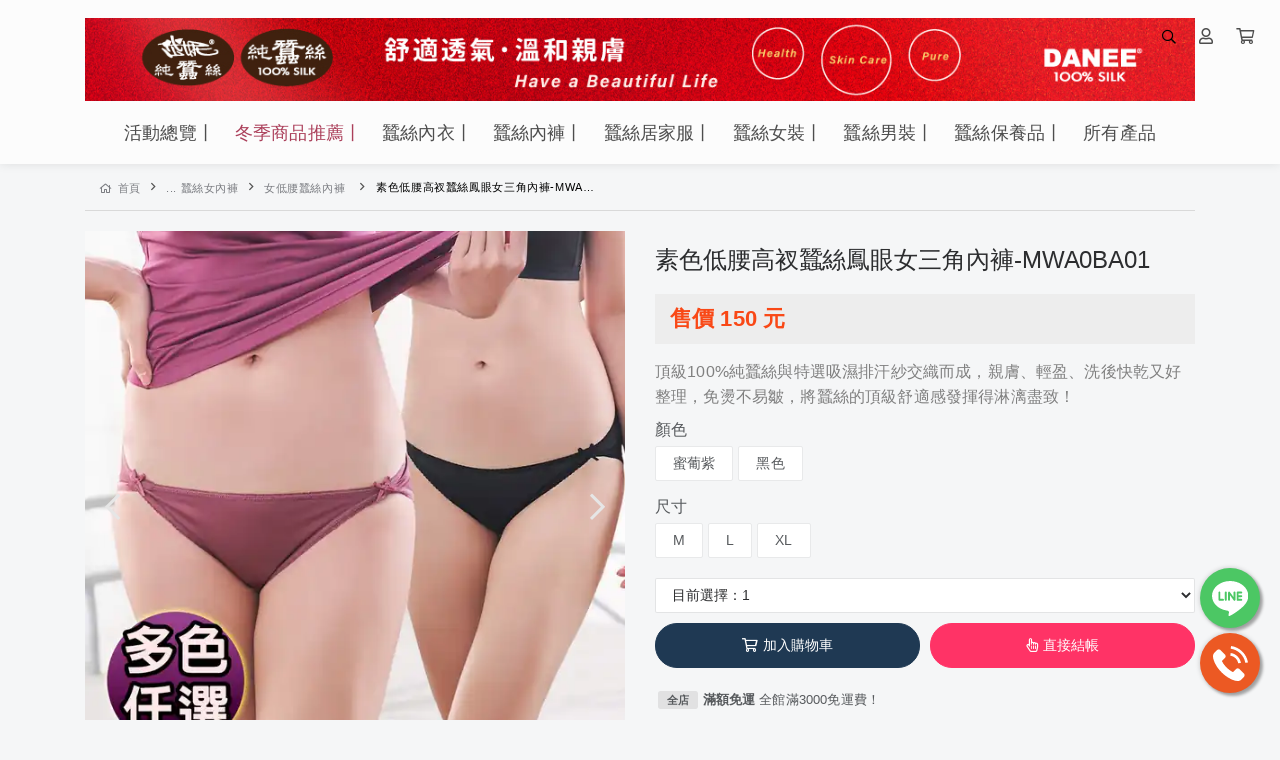

--- FILE ---
content_type: text/html; charset=UTF-8
request_url: https://shop.silk.com.tw/products/MWA0BA01
body_size: 21223
content:
<!DOCTYPE html>
<html lang="zh-TW" prefix="og: https://ogp.me/ns#">

<head>
  <meta http-equiv="content-type" content="text/html;charset=UTF-8">
  <meta charset="utf-8">
  <meta name="apple-mobile-web-app-capable" content="yes">
  <meta name="apple-touch-fullscreen" content="yes">
  <meta name="apple-mobile-web-app-status-bar-style" content="default">
  <link rel="profile" href="https://gmpg.org/xfn/11">
  <meta name="rating" content="general">
  <meta name="robots" content="all">
  <meta property="og:locale" content="zh_TW">
  <meta property="og:type" content="website">
  <meta name="twitter:card" content="summary">

  
  <title>【岱妮蠶絲】素色低腰高衩蠶絲鳳眼女三角內褲-MWA0BA01</title>
    <meta name="viewport"
        content="width=device-width, initial-scale=1, maximum-scale=1, user-scalable=0, shrink-to-fit=no">
    <style>
        * {
            touch-action: pan-x pan-y;
        }
    </style>
    

    <link rel="canonical" href="https://shop.silk.com.tw/products/MWA0BA01" />
    <meta property="og:url" content="https://shop.silk.com.tw/products/MWA0BA01">
    <meta property="og:title" content="【岱妮蠶絲】素色低腰高衩蠶絲鳳眼女三角內褲-MWA0BA01">
    <meta property="og:site_name" content="【岱妮蠶絲】素色低腰高衩蠶絲鳳眼女三角內褲-MWA0BA01">
    <meta name="twitter:title" content="【岱妮蠶絲】素色低腰高衩蠶絲鳳眼女三角內褲-MWA0BA01">
    <meta name="description" content="頂級100%純蠶絲與特選吸濕排汗紗交織而成，親膚、輕盈、洗後快乾又好整理，免燙不易皺，將蠶絲的頂級舒適感發揮得淋漓盡致！">
    <meta property="og:description" content="頂級100%純蠶絲與特選吸濕排汗紗交織而成，親膚、輕盈、洗後快乾又好整理，免燙不易皺，將蠶絲的頂級舒適感發揮得淋漓盡致！">
    <meta name="twitter:description" content="頂級100%純蠶絲與特選吸濕排汗紗交織而成，親膚、輕盈、洗後快乾又好整理，免燙不易皺，將蠶絲的頂級舒適感發揮得淋漓盡致！">
    <meta property="og:image" content="https://img.1shop.tw/PGneg4ZXVNjeWGrRjJ8KxyoD/Wqybvx25N9V8VWK9YREOMVPo/original-2.min.jpg">
    <meta name="keywords" content="蠶絲內褲,蠶絲內衣,蠶絲被,蠶絲外套,岱妮蠶絲,蠶絲衛生衣,蠶絲保暖衣,岱妮官網,岱妮哪裡買,蠶絲冬被,蠶絲運動服,蠶絲韻律褲,蠶絲上衣,蠶絲洋裝">
    <link rel="icon" href="https://img.1shop.tw/PGneg4ZXVNjeWGrRjJ8KxyoD/BW4907rb3b7djPg5lQGK6kwy/original-2.min.jpg">
    <link rel="apple-touch-icon" href="https://img.1shop.tw/PGneg4ZXVNjeWGrRjJ8KxyoD/BW4907rb3b7djPg5lQGK6kwy/original-2.min.jpg">
    <link rel="apple-touch-icon-precomposed" href="https://img.1shop.tw/PGneg4ZXVNjeWGrRjJ8KxyoD/BW4907rb3b7djPg5lQGK6kwy/original-2.min.jpg">
    <meta name="msapplication-TileImage" content="https://img.1shop.tw/PGneg4ZXVNjeWGrRjJ8KxyoD/BW4907rb3b7djPg5lQGK6kwy/original-2.min.jpg">

    <script type="application/ld+json">
    {
      "@context": "https://schema.org",
      "@type": "WebSite",
      "@id": "https://shop.silk.com.tw/products/MWA0BA01",
      "url": "https://shop.silk.com.tw/products/MWA0BA01",
      "name": "【岱妮蠶絲】素色低腰高衩蠶絲鳳眼女三角內褲-MWA0BA01"
    }
  </script>

    <script type="application/ld+json">
    {
      "@context": "https://schema.org",
      "@type": "Organization",
      "url": "https://shop.silk.com.tw/products/MWA0BA01",
      "@id": "https://shop.silk.com.tw/products/MWA0BA01",
      "name": "【岱妮蠶絲】素色低腰高衩蠶絲鳳眼女三角內褲-MWA0BA01",
      "logo": "https://img.1shop.tw/PGneg4ZXVNjeWGrRjJ8KxyoD/BW4907rb3b7djPg5lQGK6kwy/original-2.min.jpg"
    }
  </script>

  <link href="https://static.1shop.tw/storefront/3.2.5/dist/css/vendor.min.css" rel="stylesheet"
    type="text/css" />
  <link href="https://static.1shop.tw/storefront/3.2.5/dist/css/style.min.css" rel="stylesheet"
    type="text/css" />
      <meta name="google-site-verification" content="w6HVK1y0wxa16165dhmAFSyPjlvpSDH30rQVqwqXYCs" />

<!-- Google tag (gtag.js) event -->
<script>
  gtag('event', 'conversion_event_purchase_4', {
    // <event_parameters>
  });
</script>


<!-- LINE Tag Base Code -->
<!-- Do Not Modify -->
<script>
(function(g,d,o){
  g._ltq=g._ltq||[];g._lt=g._lt||function(){g._ltq.push(arguments)};
  var h=location.protocol==='https:'?'https://d.line-scdn.net':'http://d.line-cdn.net';
  var s=d.createElement('script');s.async=1;
  s.src=o||h+'/n/line_tag/public/release/v1/lt.js';
  var t=d.getElementsByTagName('script')[0];t.parentNode.insertBefore(s,t);
    })(window, document);
_lt('init', {
  customerType: 'account',
  tagId: '34d1ac99-4d32-4fd9-bd1f-8596ea3788ff'
});
_lt('send', 'pv', ['34d1ac99-4d32-4fd9-bd1f-8596ea3788ff']);
</script>
<noscript>
  <img height="1" width="1" style="display:none"
       src="https://tr.line.me/tag.gif?c_t=lap&t_id=34d1ac99-4d32-4fd9-bd1f-8596ea3788ff&e=pv&noscript=1" />
</noscript>
<!-- End LINE Tag Base Code -->

<script>
_lt('send', 'cv', {
  type: 'Conversion'
},['34d1ac99-4d32-4fd9-bd1f-8596ea3788ff']);
</script>
  
  <script>
    var _gateway = "https://gateway.1shop.tw/";
    var _cdn = "https://static.1shop.tw/storefront/3.2.5/";
    var _test_mod = false;
    var _ShopID = "PGneg4ZXVNjeWGrRjJ8KxyoD";
    var _pageData = {"url":"https:\/\/shop.silk.com.tw\/products\/MWA0BA01","Template":"single-product","InWeb":1,"ShopID":"PGneg4ZXVNjeWGrRjJ8KxyoD","ShowCompany":{"CompanyName":"\u5cb1\u59ae\u8836\u7d72\u80a1\u4efd\u6709\u9650\u516c\u53f8","CompanyTax":"84950481"},"OrderNumber_prefix":"DN","head":"<meta name=\"google-site-verification\" content=\"w6HVK1y0wxa16165dhmAFSyPjlvpSDH30rQVqwqXYCs\" \/>\r\n\r\n<!-- Google tag (gtag.js) event -->\r\n<script>\r\n  gtag('event', 'conversion_event_purchase_4', {\r\n    \/\/ <event_parameters>\r\n  });\r\n<\/script>\r\n\r\n\r\n<!-- LINE Tag Base Code -->\r\n<!-- Do Not Modify -->\r\n<script>\r\n(function(g,d,o){\r\n  g._ltq=g._ltq||[];g._lt=g._lt||function(){g._ltq.push(arguments)};\r\n  var h=location.protocol==='https:'?'https:\/\/d.line-scdn.net':'http:\/\/d.line-cdn.net';\r\n  var s=d.createElement('script');s.async=1;\r\n  s.src=o||h+'\/n\/line_tag\/public\/release\/v1\/lt.js';\r\n  var t=d.getElementsByTagName('script')[0];t.parentNode.insertBefore(s,t);\r\n    })(window, document);\r\n_lt('init', {\r\n  customerType: 'account',\r\n  tagId: '34d1ac99-4d32-4fd9-bd1f-8596ea3788ff'\r\n});\r\n_lt('send', 'pv', ['34d1ac99-4d32-4fd9-bd1f-8596ea3788ff']);\r\n<\/script>\r\n<noscript>\r\n  <img height=\"1\" width=\"1\" style=\"display:none\"\r\n       src=\"https:\/\/tr.line.me\/tag.gif?c_t=lap&t_id=34d1ac99-4d32-4fd9-bd1f-8596ea3788ff&e=pv&noscript=1\" \/>\r\n<\/noscript>\r\n<!-- End LINE Tag Base Code -->\r\n\r\n<script>\r\n_lt('send', 'cv', {\r\n  type: 'Conversion'\r\n},['34d1ac99-4d32-4fd9-bd1f-8596ea3788ff']);\r\n<\/script>","body_top":"<!-- Meta Pixel Code -->\r\n<script>\r\n!function(f,b,e,v,n,t,s)\r\n{if(f.fbq)return;n=f.fbq=function(){n.callMethod?\r\nn.callMethod.apply(n,arguments):n.queue.push(arguments)};\r\nif(!f._fbq)f._fbq=n;n.push=n;n.loaded=!0;n.version='2.0';\r\nn.queue=[];t=b.createElement(e);t.async=!0;\r\nt.src=v;s=b.getElementsByTagName(e)[0];\r\ns.parentNode.insertBefore(t,s)}(window, document,'script',\r\n'https:\/\/connect.facebook.net\/en_US\/fbevents.js');\r\nfbq('init', '1274231060450803');\r\nfbq('track', 'PageView');\r\n<\/script>\r\n<noscript><img height=\"1\" width=\"1\" style=\"display:none\"\r\nsrc=\"https:\/\/www.facebook.com\/tr?id=1274231060450803&ev=PageView&noscript=1\"\r\n\/><\/noscript>\r\n<!-- End Meta Pixel Code -->","body_down":"","PageTitle":"\u5cb1\u59ae\u8836\u7d72\u5b98\u65b9\u5546\u57ce - \u5b98\u7db2","Favicon":"https:\/\/img.1shop.tw\/PGneg4ZXVNjeWGrRjJ8KxyoD\/BW4907rb3b7djPg5lQGK6kwy\/original-2.min.jpg","SEO_Tags":"\u8836\u7d72\u5167\u8932,\u8836\u7d72\u5167\u8863,\u8836\u7d72\u88ab,\u8836\u7d72\u5916\u5957,\u5cb1\u59ae\u8836\u7d72,\u8836\u7d72\u885b\u751f\u8863,\u8836\u7d72\u4fdd\u6696\u8863,\u5cb1\u59ae\u5b98\u7db2,\u5cb1\u59ae\u54ea\u88e1\u8cb7,\u8836\u7d72\u51ac\u88ab,\u8836\u7d72\u904b\u52d5\u670d,\u8836\u7d72\u97fb\u5f8b\u8932,\u8836\u7d72\u4e0a\u8863,\u8836\u7d72\u6d0b\u88dd","SEO_Title":"\u3010\u5cb1\u59ae\u8836\u7d72\u3011\u7d20\u8272\u4f4e\u8170\u9ad8\u8869\u8836\u7d72\u9cf3\u773c\u5973\u4e09\u89d2\u5167\u8932-MWA0BA01","SEO_Description":"\u9802\u7d1a100%\u7d14\u8836\u7d72\u8207\u7279\u9078\u5438\u6fd5\u6392\u6c57\u7d17\u4ea4\u7e54\u800c\u6210\uff0c\u89aa\u819a\u3001\u8f15\u76c8\u3001\u6d17\u5f8c\u5feb\u4e7e\u53c8\u597d\u6574\u7406\uff0c\u514d\u71d9\u4e0d\u6613\u76ba\uff0c\u5c07\u8836\u7d72\u7684\u9802\u7d1a\u8212\u9069\u611f\u767c\u63ee\u5f97\u6dcb\u6f13\u76e1\u81f4\uff01","SEO_Img":"https:\/\/img.1shop.tw\/PGneg4ZXVNjeWGrRjJ8KxyoD\/Wqybvx25N9V8VWK9YREOMVPo\/original-2.min.jpg","AllProduct":{"ProductSKU":"","PriceShow":0,"InventoryStatus":0,"Inventory":0,"Inventory_IsUse":0,"PreSaleNumber":0,"Sells":112,"PriceBase":150,"PriceSpecial":"","ProductMark":"","ProductName":"\u7d20\u8272\u4f4e\u8170\u9ad8\u8869\u8836\u7d72\u9cf3\u773c\u5973\u4e09\u89d2\u5167\u8932-MWA0BA01","ProductRemark":"\u9802\u7d1a100%\u7d14\u8836\u7d72\u8207\u7279\u9078\u5438\u6fd5\u6392\u6c57\u7d17\u4ea4\u7e54\u800c\u6210\uff0c\u89aa\u819a\u3001\u8f15\u76c8\u3001\u6d17\u5f8c\u5feb\u4e7e\u53c8\u597d\u6574\u7406\uff0c\u514d\u71d9\u4e0d\u6613\u76ba\uff0c\u5c07\u8836\u7d72\u7684\u9802\u7d1a\u8212\u9069\u611f\u767c\u63ee\u5f97\u6dcb\u6f13\u76e1\u81f4\uff01","ProductStatus":1,"ProductType":3,"Variations_1":"\u871c\u8461\u7d2b,\u9ed1\u8272","Variations_1_Name":"\u984f\u8272","Variations_2":"M,L,XL","Variations_2_Name":"\u5c3a\u5bf8","Content":[{"type":"code","html":"<body>\n<!--\u5716\u7247\u7121\u908a\u754c-->\n<style> img {vertical-align: top;} <\/style>\n<!--00 \u4e0a\u8863 EDM-->\t\n<!--01\u5546\u54c1-->\t\n<table width=\"100%\" border=\"0\" align=\"center\" cellpadding=\"0\" cellspacing=\"0\" bgcolor=\"#FFFFFF\">  \n<tbody>\n<!--02\u5546\u54c1\u8cc7\u8a0a-->\n<tr>\n<td>\n<!--\u9019\u88e1\u8981\u958b\u59cb\u6750\u8cea\u4ecb\u7d39\u5716-->\n<\/td>\t\n<\/tr>\n<!--01\u5546\u54c1\u4e3b\u5716-->\t  \n<tr>\n<td>\n<!--01\u4ee5\u4e0b\u8acb\u8cbc\u5546\u54c1\u5716\u7247\u8a9e\u6cd5-->\n<img src=\"https:\/\/www.silk.com.tw\/pic\/newproduct\/D_MWA0BA016A_01_1000.jpg\" alt=\"\u8836\u7d72\u4e0a\u8863,\u9cf3\u773c\u4e0a\u8863,\u80cc\u5fc3,\u5438\u6fd5\u6392\u6c57,\u5438\u6fd5\u6392\u6c57\u8863\" width=\"100%\" style=\"padding: 0px 0px 0px 0px;\" \/>\n<img src=\"https:\/\/www.silk.com.tw\/pic\/newproduct\/D_MWA0BA016A_02_1000.jpg\" alt=\"\u8836\u7d72\u4e0a\u8863,\u9cf3\u773c\u4e0a\u8863,\u80cc\u5fc3,\u5438\u6fd5\u6392\u6c57,\u5438\u6fd5\u6392\u6c57\u8863\" width=\"100%\" style=\"padding: 0px 0px 0px 0px;\" \/>\n<img src=\"https:\/\/www.silk.com.tw\/pic\/newproduct\/D_MWA0BA016A_03_1000.jpg\" alt=\"\u8836\u7d72\u5167\u8932,\u9cf3\u773c\u5167\u8932,\u5167\u8932,\u5438\u6fd5\u6392\u6c57,\u5438\u6fd5\u6392\u6c57\u5167\u8932\" width=\"100%\" style=\"padding: 0px 0px 0px 0px;\" \/>\n<img src=\"https:\/\/www.silk.com.tw\/pic\/newproduct\/D_MWA0BA016A_04_1000.jpg\" alt=\"\u8836\u7d72\u5167\u8932,\u9cf3\u773c\u5167\u8932,\u5167\u8932,\u5438\u6fd5\u6392\u6c57,\u5438\u6fd5\u6392\u6c57\u5167\u8932\" width=\"100%\" style=\"padding: 0px 0px 0px 0px;\" \/>\n<img src=\"https:\/\/www.silk.com.tw\/pic\/newproduct\/D_MWA0BA016A_05_1000.jpg\" alt=\"\u8836\u7d72\u5167\u8932,\u9cf3\u773c\u5167\u8932,\u5167\u8932,\u5438\u6fd5\u6392\u6c57,\u5438\u6fd5\u6392\u6c57\u5167\u8932\" width=\"100%\" style=\"padding: 0px 0px 0px 0px;\" \/>\n<img src=\"https:\/\/www.silk.com.tw\/pic\/newproduct\/D_MWA0BA015L_06_1000.jpg\" alt=\"\u8836\u7d72\u5167\u8932,\u9cf3\u773c\u5167\u8932,\u5167\u8932,\u5438\u6fd5\u6392\u6c57,\u5438\u6fd5\u6392\u6c57\u5167\u8932\" width=\"100%\" style=\"padding: 0px 0px 0px 0px;\" \/>\n<img src=\"https:\/\/www.silk.com.tw\/pic\/newproduct\/D_MWA0BA016A_07_1000.jpg\" alt=\"\u8836\u7d72\u5167\u8932,\u9cf3\u773c\u5167\u8932,\u5167\u8932,\u5438\u6fd5\u6392\u6c57,\u5438\u6fd5\u6392\u6c57\u5167\u8932\" width=\"100%\" style=\"padding: 0px 0px 0px 0px;\" \/>\t\n<img src=\"https:\/\/www.silk.com.tw\/pic\/newproduct\/D_MWA0BA016A_08_1000.jpg\" alt=\"\u8836\u7d72\u5167\u8932,\u9cf3\u773c\u5167\u8932,\u5167\u8932,\u5438\u6fd5\u6392\u6c57,\u5438\u6fd5\u6392\u6c57\u5167\u8932\" width=\"100%\" style=\"padding: 0px 0px 0px 0px;\" \/>\n<img src=\"https:\/\/www.silk.com.tw\/pic\/newproduct\/D_MWA0BA016A_09_1000.jpg\" alt=\"\u8836\u7d72\u5167\u8932,\u9cf3\u773c\u5167\u8932,\u5167\u8932,\u5438\u6fd5\u6392\u6c57,\u5438\u6fd5\u6392\u6c57\u5167\u8932\" width=\"100%\" style=\"padding: 0px 0px 0px 0px;\" \/>\n<img src=\"https:\/\/www.silk.com.tw\/pic\/newproduct\/underwear_all_W_cm.jpg\" alt=\"\u8836\u7d72\u4e0a\u8863,\u9cf3\u773c\u4e0a\u8863,\u80cc\u5fc3,\u5438\u6fd5\u6392\u6c57,\u5438\u6fd5\u6392\u6c57\u8863\" width=\"100%\" style=\"padding: 0px 0px 0px 0px;\" \/>\n<img src=\"https:\/\/www.silk.com.tw\/pic\/newproduct\/B_MWA0BA016A_1000.jpg\" alt=\"\u8836\u7d72\u4e0a\u8863,\u9cf3\u773c\u4e0a\u8863,\u80cc\u5fc3,\u5438\u6fd5\u6392\u6c57,\u5438\u6fd5\u6392\u6c57\u8863\" width=\"100%\" style=\"padding: 0px 0px 0px 0px;\" \/>\t\n\n<img src=\"https:\/\/www.silk.com.tw\/pic\/newproduct\/ALL_8_1000.jpg\" alt=\"\u8836\u7d72\u5167\u8932,\u9cf3\u773c\u5167\u8932,\u5167\u8932,\u5438\u6fd5\u6392\u6c57,\u5438\u6fd5\u6392\u6c57\u5167\u8932\" width=\"100%\" style=\"padding: 0px 0px 0px 0px;\" \/>\t\n<!--\u9019\u88e1\u8981\u958b\u59cb\u8cbc\u7d30\u7bc0\u5716-->\n<!--01\u4ee5\u4e0a\u8acb\u8cbc\u5546\u54c1\u5716\u7247\u8a9e\u6cd5-->\n<\/td>\n<\/tr>\n<!--\u6750\u8cea\u4ecb\u7d39END-->\n<tr>\n<\/tr>\t\n<!--05\u6d17\u6ecc\u8aaa\u660e\u3001\u8cfc\u8cb7\u9700\u77e5-->\t  \n<tr>\n<td>\n<img src=\"http:\/\/www.silk.com.tw\/pic\/newproduct\/BA_wash_common_g_1000.jpg\" style=\"padding: 0px 0px 0px 0px;\" width=\"100%\" \/>\n<img src=\"http:\/\/www.silk.com.tw\/pic\/newproduct\/company_01_g.jpg\" style=\"padding: 0px 0px 0px 0px;\" width=\"100%\" \/>\n<\/td>\n<\/tr>\n<!--\u8868\u683cEND-->\n<\/tbody>\n<\/table>\n<!--00\u4e0a\u8863 EDM-->\t\t\n<\/body>"}],"AllProductID":"1vWGXzQrw5ZAmz55n76gV492","MediaGroup":[{"MediaFile":{"Name":"D_MWA0BA015L_09_1000","URL":"https:\/\/img.1shop.tw\/PGneg4ZXVNjeWGrRjJ8KxyoD\/a1A4ovQm3KZ2ZvDrYDxz6OWE\/","Width":1000,"Height":1000,"Extension":"jpg","Composer":2,"SizeOriginal":220723,"SizeOriginalMin":50975,"SizeOriginalWebp":36450,"SizeOriginalAvif":34351,"Size600":126944,"Size600Min":25839,"Size600Webp":19220,"Size600Avif":18447,"Size150":17407,"Size150Min":3482,"Size150Webp":2966,"Size150Avif":3204}},{"MediaFile":{"Name":"D_MWA0BA015L_03_1000","URL":"https:\/\/img.1shop.tw\/PGneg4ZXVNjeWGrRjJ8KxyoD\/Gr1Lb8a63Z848E9DNEAXx24D\/","Width":1000,"Height":1000,"Extension":"jpg","Composer":2,"SizeOriginal":439742,"SizeOriginalMin":69844,"SizeOriginalWebp":63990,"SizeOriginalAvif":47241,"Size600":207526,"Size600Min":29898,"Size600Webp":29454,"Size600Avif":24463,"Size150":18663,"Size150Min":3180,"Size150Webp":2952,"Size150Avif":2775}},{"MediaFile":{"Name":"D_MWA0BA015L_04_1000","URL":"https:\/\/img.1shop.tw\/PGneg4ZXVNjeWGrRjJ8KxyoD\/0nMRz1wGlRVBVq6glV9Kjv6E\/","Width":1000,"Height":1000,"Extension":"jpg","Composer":2,"SizeOriginal":447675,"SizeOriginalMin":86853,"SizeOriginalWebp":86492,"SizeOriginalAvif":74468,"Size600":197482,"Size600Min":34811,"Size600Webp":35102,"Size600Avif":31563,"Size150":17039,"Size150Min":3492,"Size150Webp":3160,"Size150Avif":3067}},{"MediaFile":{"Name":"D_MWA0BA016A_07_1000","URL":"https:\/\/img.1shop.tw\/PGneg4ZXVNjeWGrRjJ8KxyoD\/kEyLdZjRNLdAd4bkN8pWbz6O\/","Width":1000,"Height":1000,"Extension":"jpg","Composer":2,"SizeOriginal":315256,"SizeOriginalMin":35775,"SizeOriginalWebp":23124,"SizeOriginalAvif":17152,"Size600":176001,"Size600Min":18356,"Size600Webp":12888,"Size600Avif":10199,"Size150":20449,"Size150Min":2988,"Size150Webp":2316,"Size150Avif":2131}},{"MediaFile":{"Name":"D_MWA0BA016A_06_1000","URL":"https:\/\/img.1shop.tw\/PGneg4ZXVNjeWGrRjJ8KxyoD\/wP6vpqMBNgLPL5npYd7DaZ0y\/","Width":1000,"Height":1000,"Extension":"jpg","Composer":2,"SizeOriginal":334954,"SizeOriginalMin":42464,"SizeOriginalWebp":29438,"SizeOriginalAvif":23875,"Size600":185202,"Size600Min":21073,"Size600Webp":16324,"Size600Avif":13786,"Size150":21999,"Size150Min":3217,"Size150Webp":2704,"Size150Avif":2581}},{"MediaFile":{"Name":"underwear_all_W_cm","URL":"https:\/\/img.1shop.tw\/PGneg4ZXVNjeWGrRjJ8KxyoD\/1LPZao453vWAWBEVlQAR86mM\/","Width":1000,"Height":1000,"Extension":"jpg","Composer":2,"SizeOriginal":302499,"SizeOriginalMin":57090,"SizeOriginalWebp":43018,"SizeOriginalAvif":26846,"Size600":167036,"Size600Min":29122,"Size600Webp":22280,"Size600Avif":20091,"Size150":16422,"Size150Min":3017,"Size150Webp":2550,"Size150Avif":2615}}],"MediaFile":{"Name":"MWA0BA01_1000_MOMO","URL":"https:\/\/img.1shop.tw\/PGneg4ZXVNjeWGrRjJ8KxyoD\/GBnwbKdx3dP6PBnv3W7954ej\/","Width":1000,"Height":1000,"Extension":"jpg","Composer":2,"SizeOriginal":400519,"SizeOriginalMin":41560,"SizeOriginalWebp":27988,"SizeOriginalAvif":18569,"Size600":182505,"Size600Min":20375,"Size600Webp":15176,"Size600Avif":10579,"Size150":19549,"Size150Min":3056,"Size150Webp":2746,"Size150Avif":2432},"SaleMax":"","var_item":[{"AllProductID":"VN6kEaGjne0oVzMJw5zb3Kgv","ProductSKU":"MWA0BA015LM00","ProductStatus":1,"PriceBase":150,"PriceSpecial":"","ProductType":5,"Variations_1":"\u871c\u8461\u7d2b","Variations_2":"M","Inventory_IsUse":1,"Inventory":339,"PreSaleNumber":0,"Sells":5,"SaleStatus":-1,"InventoryStatus":0,"ProductName":"\u7d20\u8272\u4f4e\u8170\u9ad8\u8869\u8836\u7d72\u9cf3\u773c\u5973\u4e09\u89d2\u5167\u8932-MWA0BA01-\u871c\u8461\u7d2b , M","SaleMax":339,"MediaFile":{"Name":"Z_MWA0BA015L_1000M","URL":"https:\/\/img.1shop.tw\/PGneg4ZXVNjeWGrRjJ8KxyoD\/rAW85emGln0a0RrZYyok6vBL\/","Width":1000,"Height":1000,"Extension":"jpg","Composer":2,"SizeOriginal":404170,"SizeOriginalMin":34602,"SizeOriginalWebp":23654,"SizeOriginalAvif":14109,"Size600":219169,"Size600Min":16985,"Size600Webp":12452,"Size600Avif":8262,"Size150":22219,"Size150Min":2639,"Size150Webp":2140,"Size150Avif":1928}},{"AllProductID":"p0me53a8YNVzmRBQYvXyZolk","ProductSKU":"MWA0BA015LL00","ProductStatus":1,"PriceBase":150,"PriceSpecial":"","ProductType":5,"Variations_1":"\u871c\u8461\u7d2b","Variations_2":"L","Inventory_IsUse":1,"Inventory":488,"PreSaleNumber":0,"Sells":14,"SaleStatus":-1,"InventoryStatus":0,"ProductName":"\u7d20\u8272\u4f4e\u8170\u9ad8\u8869\u8836\u7d72\u9cf3\u773c\u5973\u4e09\u89d2\u5167\u8932-MWA0BA01-\u871c\u8461\u7d2b , L","SaleMax":488,"MediaFile":{"Name":"Z_MWA0BA015L_1000L","URL":"https:\/\/img.1shop.tw\/PGneg4ZXVNjeWGrRjJ8KxyoD\/wx1WRpGD385n5kEWlJnad4eb\/","Width":1000,"Height":1000,"Extension":"jpg","Composer":2,"SizeOriginal":397900,"SizeOriginalMin":33721,"SizeOriginalWebp":22934,"SizeOriginalAvif":13840,"Size600":215742,"Size600Min":16595,"Size600Webp":12094,"Size600Avif":8132,"Size150":22038,"Size150Min":2615,"Size150Webp":2098,"Size150Avif":1899}},{"AllProductID":"2WaPzKVyYEOkyqa0n95JmRo8","ProductSKU":"MWA0BA015LXL0","ProductStatus":1,"PriceBase":150,"PriceSpecial":"","ProductType":5,"Variations_1":"\u871c\u8461\u7d2b","Variations_2":"XL","Inventory_IsUse":1,"Inventory":781,"PreSaleNumber":0,"Sells":46,"SaleStatus":-1,"InventoryStatus":0,"ProductName":"\u7d20\u8272\u4f4e\u8170\u9ad8\u8869\u8836\u7d72\u9cf3\u773c\u5973\u4e09\u89d2\u5167\u8932-MWA0BA01-\u871c\u8461\u7d2b , XL","SaleMax":781,"MediaFile":{"Name":"Z_MWA0BA015L_1000XL","URL":"https:\/\/img.1shop.tw\/PGneg4ZXVNjeWGrRjJ8KxyoD\/ZOaL8DPWY6qQqkKVN92ExyG0\/","Width":1000,"Height":1000,"Extension":"jpg","Composer":2,"SizeOriginal":404720,"SizeOriginalMin":34778,"SizeOriginalWebp":23432,"SizeOriginalAvif":14128,"Size600":219621,"Size600Min":17054,"Size600Webp":12362,"Size600Avif":8309,"Size150":22237,"Size150Min":2651,"Size150Webp":2146,"Size150Avif":1955}},{"AllProductID":"g0vQPWEawqZ029vNny3m49XL","ProductSKU":"MWA0BA016AM00","ProductStatus":1,"PriceBase":150,"PriceSpecial":"","ProductType":5,"Variations_1":"\u9ed1\u8272","Variations_2":"M","Inventory_IsUse":1,"Inventory":165,"PreSaleNumber":0,"Sells":6,"SaleStatus":-1,"InventoryStatus":0,"ProductName":"\u7d20\u8272\u4f4e\u8170\u9ad8\u8869\u8836\u7d72\u9cf3\u773c\u5973\u4e09\u89d2\u5167\u8932-MWA0BA01-\u9ed1\u8272 , M","SaleMax":165,"MediaFile":{"Name":"Z_MWA0BA016A_1000M","URL":"https:\/\/img.1shop.tw\/PGneg4ZXVNjeWGrRjJ8KxyoD\/BW4907rb3b7n7oWzlQGK6kwy\/","Width":1000,"Height":1000,"Extension":"jpg","Composer":2,"SizeOriginal":332929,"SizeOriginalMin":27242,"SizeOriginalWebp":16698,"SizeOriginalAvif":10053,"Size600":183598,"Size600Min":14096,"Size600Webp":9236,"Size600Avif":6297,"Size150":19482,"Size150Min":2493,"Size150Webp":1800,"Size150Avif":1658}},{"AllProductID":"mXGr6yD5YK3yrRLBYPKRqgbJ","ProductSKU":"MWA0BA016AL00","ProductStatus":1,"PriceBase":150,"PriceSpecial":"","ProductType":5,"Variations_1":"\u9ed1\u8272","Variations_2":"L","Inventory_IsUse":1,"Inventory":261,"PreSaleNumber":0,"Sells":16,"SaleStatus":-1,"InventoryStatus":0,"ProductName":"\u7d20\u8272\u4f4e\u8170\u9ad8\u8869\u8836\u7d72\u9cf3\u773c\u5973\u4e09\u89d2\u5167\u8932-MWA0BA01-\u9ed1\u8272 , L","SaleMax":261,"MediaFile":{"Name":"Z_MWA0BA016A_1000L","URL":"https:\/\/img.1shop.tw\/PGneg4ZXVNjeWGrRjJ8KxyoD\/o4a0bwXWNWDKD2EGYGgE1yzv\/","Width":1000,"Height":1000,"Extension":"jpg","Composer":2,"SizeOriginal":327530,"SizeOriginalMin":26511,"SizeOriginalWebp":15998,"SizeOriginalAvif":9751,"Size600":180124,"Size600Min":13695,"Size600Webp":8840,"Size600Avif":6115,"Size150":19305,"Size150Min":2473,"Size150Webp":1762,"Size150Avif":1648}},{"AllProductID":"NW3JmZreYd8Br0b0YKOV2Q8M","ProductSKU":"MWA0BA016AXL0","ProductStatus":1,"PriceBase":150,"PriceSpecial":"","ProductType":5,"Variations_1":"\u9ed1\u8272","Variations_2":"XL","Inventory_IsUse":1,"Inventory":123,"PreSaleNumber":0,"Sells":25,"SaleStatus":-1,"InventoryStatus":0,"ProductName":"\u7d20\u8272\u4f4e\u8170\u9ad8\u8869\u8836\u7d72\u9cf3\u773c\u5973\u4e09\u89d2\u5167\u8932-MWA0BA01-\u9ed1\u8272 , XL","SaleMax":123,"MediaFile":{"Name":"Z_MWA0BA016A_1000XL","URL":"https:\/\/img.1shop.tw\/PGneg4ZXVNjeWGrRjJ8KxyoD\/DPq15dgL3PAMARm1lrBbJ2am\/","Width":1000,"Height":1000,"Extension":"jpg","Composer":2,"SizeOriginal":333504,"SizeOriginalMin":27345,"SizeOriginalWebp":16524,"SizeOriginalAvif":10063,"Size600":184260,"Size600Min":14141,"Size600Webp":9140,"Size600Avif":6288,"Size150":19526,"Size150Min":2510,"Size150Webp":1812,"Size150Avif":1678}}]},"setting":{"AllProductContentIsUse":1,"CouponForm":0,"fold_IsUse":1,"InventoryShow":2,"InventoryShow_number":5,"PageTraceApply":0,"Style_css":".navbar-expand-xl{\r\nbackground-color: #FCFCFC;\r\nbackground-attachment: fixed;\r\n} <!--- \u9078\u55ae\u80cc\u666f\u8272 --->\r\n\r\nbody{\r\nbackground-color: #FCFCFC;\r\nbackground-attachment: fixed;\r\n} <!--- \u80cc\u666f\u8272 --->","Style_javascript":"","SellsShow":0,"SellsShow_number":0,"SellsShow_text":"\ud83d\udd25 \u5df2\u552e\u51fa {{Sells}} \u4ef6","Lock_copy":0,"PriceTPL":"<b class=\"special\">\u552e\u50f9 {{price}} \u5143<\/b>","PriceSaleTPL":"<b class=\"base del\">\u539f\u50f9\uff1a{{price}}<\/b> <b class=\"special\">\u73fe\u5728\u9ad4\u9a57\u50f9\u53ea\u8981 {{price_special}} \u5143<\/b>","PricePercentTPL":"<b class=\"special\">\u73fe\u5728\u9ad4\u9a57\u50f9\u53ea\u8981 {{price}} \u6298<\/b>","PriceDiscountTPL":"<b class=\"special\">\u91d1\u984d\u56de\u994b {{price}} \u5143<\/b>","ActionSet":1,"AddToCartButtonColor":"#1f3953","AddToCartButtonSwitch":1,"ButtonStyle":"round","CategoryRowColumnNumberComputer":3,"CategoryRowColumnNumberMobile":2,"NumberPage":18,"DirectToCartButtonColor":"#ff3366","DirectToCartButtonSwitch":1,"PageCheckOutDisplay":1,"PageRowColumnNumberComputer":3,"PageRowColumnNumberMobile":2,"PageRowColumnNumberShow":1,"QuantityButton":"dropdown","ScrollType":"direct","Style_mainColor":"#ff3366","ViewportScale":0,"AddPurchaseButtonColor":"#0084ff","WebAttribution":1,"ImageBgSize":"origin","CheckOutCountdownBackgroundColor":"#fafafa","CheckOutCountdownDiscount":0,"CheckOutCountdownIsUse":"0","CheckOutCountdownName":"\u512a\u60e0\u50f9\u683c\u5012\u6578","CheckOutCountdownTextColor":"#000000","CheckOutCountdownTime":"5","CheckoutFormType":"2","GAnalytics_Ver":1,"GAnalytics":"G-QHNN7N4BBS","LineAnalytics":"e03e1364-9da9-4a07-be02-62706f92bc4e","FBPixel":"1274231060450803","FBCAPIIsUse":0,"Currency":"NT$","MarketAmericaScam":"<h4>\u614e\u9632\u8a50\u9a19\uff01<\/h4><p>\u6211\u5011\u4e0d\u6703\u8981\u6c42\u4e26\u6307\u793a\u60a8\u81f3ATM\u64cd\u4f5c\u3002ATM\u53ea\u6709\u532f\u6b3e\u53ca\u8f49\u5e33\u529f\u80fd\uff0c\u7121\u6cd5\u89e3\u9664\u5206\u671f\u4ed8\u6b3e\u6216\u8a02\u55ae\u932f\u8aa4\u554f\u984c\u3002\u96a8\u6642\u53ef\u64a5\u6253165\u53cd\u8a50\u9a19\u8aee\u8a62\u5c08\u7dda\u3002<\/p>","LoginSort":["line","google","email","fb"],"CountryCode":"AU,CN,GB,HK,JP,KR,MO,MY,SG,TH,TW,US","is_pixel_donate":0},"website":{"url":"https:\/\/shop.silk.com.tw\/","logo":{"MediaFile_LogoPC":{"Name":"260116_1shop_00","URL":"https:\/\/img.1shop.tw\/PGneg4ZXVNjeWGrRjJ8KxyoD\/zXOMxVeg3Vb172K138aGjDkP\/","Width":1200,"Height":90,"Extension":"jpg","Composer":2,"SizeOriginal":195690,"SizeOriginalMin":12990,"SizeOriginalWebp":15776,"SizeOriginalAvif":10207,"Size600":50264,"Size600Min":4013,"Size600Webp":4190,"Size600Avif":3646,"Size150":4050,"Size150Min":750,"Size150Webp":494,"Size150Avif":620},"MediaFile_LogoMobile":{"Name":"960x480_MOMO","URL":"https:\/\/img.1shop.tw\/PGneg4ZXVNjeWGrRjJ8KxyoD\/dqpOVABK32K7RMZ5lrkRwEv7\/","Width":960,"Height":480,"Extension":"jpg","Composer":2,"SizeOriginal":97883,"SizeOriginalMin":18586,"SizeOriginalWebp":11688,"SizeOriginalAvif":10106,"Size600":67531,"Size600Min":10478,"Size600Webp":7262,"Size600Avif":6889,"Size150":10306,"Size150Min":1927,"Size150Webp":1598,"Size150Avif":1749},"Url":"https:\/\/shop.silk.com.tw\/"},"NavUser":1,"NavSearch":1,"MobileNavCategory":1,"MobileNavMember":1,"LogoPC_MaxWidth":null,"header_navigation":[{"Name":"\u6d3b\u52d5\u7e3d\u89bd\u4e28","Url":"https:\/\/shop.silk.com.tw\/activity","Color1":"","Color2":"","Light":0,"Seconds":"","MediaFile":"","Children":[{"Name":"\u25bc\u8836\u7d72\u80f8\u8863\u9ad4\u9a57\u5340\u25bc","Url":"https:\/\/shop.silk.com.tw\/activity_WB","Color1":"","Color2":"","Light":0,"Seconds":"","MediaFile":""},{"Name":"\u25bc\u8836\u7d72\u5546\u54c1\u9ad4\u9a57\u5340\u25bc","Url":"https:\/\/shop.silk.com.tw\/activity","Color1":"","Color2":"","Light":0,"Seconds":"","MediaFile":""}]},{"Name":"\u51ac\u5b63\u5546\u54c1\u63a8\u85a6\u4e28","Url":"https:\/\/shop.silk.com.tw\/silk_winter","Color1":"#4d4d4d","Color2":"#ff3366","Light":1,"Seconds":"1","MediaFile":"","Children":[{"Name":"\u8836\u7d72\u570d\u5dfe","Url":"https:\/\/shop.silk.com.tw\/categories\/YG","Color1":"","Color2":"","Light":0,"Seconds":"","MediaFile":""},{"Name":"\u8836\u7d72\u88ab","Url":"https:\/\/shop.silk.com.tw\/categories\/HR","Color1":"","Color2":"","Light":0,"Seconds":"","MediaFile":""},{"Name":"\u7537\u5973\u593e\u7d72\u5916\u5957","Url":"https:\/\/shop.silk.com.tw\/categories\/silkcoat","Color1":"","Color2":"","Light":0,"Seconds":"","MediaFile":""},{"Name":"\u7537\u5973\u9577\u8896\u8836\u7d72\u885b\u751f\u8863","Url":"https:\/\/shop.silk.com.tw\/categories\/MWC6","Color1":"","Color2":"","Light":0,"Seconds":"","MediaFile":""},{"Name":"\u5973\u8836\u7d72\u5167\u8863\u8932","Url":"https:\/\/shop.silk.com.tw\/women_underwear","Color1":"","Color2":"","Light":0,"Seconds":"","MediaFile":""}]},{"Name":"\u8836\u7d72\u5167\u8863\u4e28","Url":"https:\/\/shop.silk.com.tw\/categories\/WB","Color1":"","Color2":"","Light":0,"Seconds":"","MediaFile":"","Children":[{"Name":"\u857e\u7d72\u80f8\u8863","Url":"https:\/\/shop.silk.com.tw\/categories\/WB_Beauty","Color1":"","Color2":"","Light":0,"Seconds":"","MediaFile":""},{"Name":"\u7121\u92fc\u5708\u80f8\u8863","Url":"https:\/\/shop.silk.com.tw\/categories\/WB_sport","Color1":"","Color2":"","Light":0,"Seconds":"","MediaFile":""},{"Name":"A~B\u7f69\u676f","Url":"https:\/\/shop.silk.com.tw\/categories\/AB\u7f69\u676f","Color1":"","Color2":"","Light":0,"Seconds":"","MediaFile":""},{"Name":"C-D\u7f69\u676f","Url":"https:\/\/shop.silk.com.tw\/categories\/C-D\u7f69\u676f","Color1":"","Color2":"","Light":0,"Seconds":"","MediaFile":""},{"Name":"E-F\u7f69\u676f","Url":"https:\/\/shop.silk.com.tw\/categories\/E-F\u7f69\u676f","Color1":"","Color2":"","Light":0,"Seconds":"","MediaFile":""}]},{"Name":"\u8836\u7d72\u5167\u8932\u4e28","Url":"https:\/\/shop.silk.com.tw\/silk_underwear","Color1":"","Color2":"","Light":0,"Seconds":"","MediaFile":"","Children":[{"Name":"\u5973\u8836\u7d72\u5167\u8932","Url":"https:\/\/shop.silk.com.tw\/categories\/WA","Color1":"","Color2":"","Light":0,"Seconds":"","MediaFile":""},{"Name":"\u7537\u8836\u7d72\u5167\u8932","Url":"https:\/\/shop.silk.com.tw\/categories\/MA","Color1":"","Color2":"","Light":0,"Seconds":"","MediaFile":""}]},{"Name":"\u8836\u7d72\u5c45\u5bb6\u670d\u4e28","Url":"https:\/\/shop.silk.com.tw\/categories\/silk_couple","Color1":"","Color2":"","Light":0,"Seconds":"","MediaFile":"","Children":[]},{"Name":"\u8836\u7d72\u5973\u88dd\u4e28","Url":"https:\/\/shop.silk.com.tw\/categories\/Women","Color1":"","Color2":"","Light":0,"Seconds":"","MediaFile":"","Children":[{"Name":"YOGA\u97fb\u5f8b\u745c\u73c8\u7cfb\u5217","Url":"https:\/\/shop.silk.com.tw\/categories\/YOGA","Color1":"","Color2":"","Light":0,"Seconds":"","MediaFile":""},{"Name":"OL\u4e0a\u73ed\u65cf\u7cfb\u5217","Url":"https:\/\/shop.silk.com.tw\/categories\/OL_style","Color1":"","Color2":"","Light":0,"Seconds":"","MediaFile":""},{"Name":"\u5973\u8836\u7d72\u4e0a\u8863","Url":"https:\/\/shop.silk.com.tw\/categories\/WL","Color1":"","Color2":"","Light":0,"Seconds":"","MediaFile":""},{"Name":"\u5973\u8836\u7d72\u8932\/\u88d9","Url":"https:\/\/shop.silk.com.tw\/categories\/WPS","Color1":"","Color2":"","Light":0,"Seconds":"","MediaFile":""},{"Name":"\u5973\u8836\u7d72\u5916\u5957","Url":"https:\/\/shop.silk.com.tw\/categories\/WK","Color1":"","Color2":"","Light":0,"Seconds":"","MediaFile":""},{"Name":"\u5973\u8836\u7d72\u6d0b\u88dd","Url":"https:\/\/shop.silk.com.tw\/categories\/WD","Color1":"","Color2":"","Light":0,"Seconds":"","MediaFile":""},{"Name":"\u5973\u8836\u7d72\u5167\u8457","Url":"https:\/\/shop.silk.com.tw\/categories\/WC","Color1":"","Color2":"","Light":0,"Seconds":"","MediaFile":""}]},{"Name":"\u8836\u7d72\u7537\u88dd\u4e28","Url":"https:\/\/shop.silk.com.tw\/categories\/Men","Color1":"","Color2":"","Light":0,"Seconds":"","MediaFile":"","Children":[{"Name":"\u7537\u8836\u7d72\u4e0a\u8863","Url":"https:\/\/shop.silk.com.tw\/categories\/ML","Color1":"","Color2":"","Light":0,"Seconds":"","MediaFile":""},{"Name":"\u7537\u8836\u7d72\u8932","Url":"https:\/\/shop.silk.com.tw\/categories\/MP","Color1":"","Color2":"","Light":0,"Seconds":"","MediaFile":""},{"Name":"\u7537\u8836\u7d72\u5916\u5957","Url":"https:\/\/shop.silk.com.tw\/categories\/MK","Color1":"","Color2":"","Light":0,"Seconds":"","MediaFile":""},{"Name":"\u7537\u885b\u751f\u8863\u8932","Url":"https:\/\/shop.silk.com.tw\/categories\/MC","Color1":"","Color2":"","Light":0,"Seconds":"","MediaFile":""}]},{"Name":"\u8836\u7d72\u4fdd\u990a\u54c1\u4e28","Url":"https:\/\/shop.silk.com.tw\/categories\/silk_bio","Color1":"","Color2":"","Light":0,"Seconds":"","MediaFile":"","Children":[{"Name":"\u8836\u7d72\u8b77\u819a\u54c1","Url":"https:\/\/shop.silk.com.tw\/categories\/bio_skincare","Color1":"","Color2":"","Light":0,"Seconds":"","MediaFile":""},{"Name":"\u8836\u7d72\u9762\u819c","Url":"https:\/\/shop.silk.com.tw\/categories\/bio_mask","Color1":"","Color2":"","Light":0,"Seconds":"","MediaFile":""},{"Name":"\u808c\u819a\u6e05\u6f54","Url":"https:\/\/shop.silk.com.tw\/categories\/skin_clean","Color1":"","Color2":"","Light":0,"Seconds":"","MediaFile":""}]},{"Name":"\u6240\u6709\u7522\u54c1","Url":"https:\/\/shop.silk.com.tw\/categories\/all","Color1":"","Color2":"","Light":0,"Seconds":"","MediaFile":"","Children":[]}],"footer_navigation":[{"Name":"\u95dc\u65bc\u5cb1\u59ae\u8836\u7d72","Url":"https:\/\/www.silk.com.tw\/page\/about\/index.aspx?kind=1","Color1":"","Color2":"","Light":0,"Seconds":"","MediaFile":"","Children":[]},{"Name":"\u9580\u5e02\u53d6\u8ca8\u670d\u52d9","Url":"https:\/\/shop.silk.com.tw\/Store_pickup","Color1":"","Color2":"","Light":0,"Seconds":"","MediaFile":"","Children":[]},{"Name":"\u9580\u5e02\u64da\u9ede","Url":"https:\/\/www.silk.com.tw\/page\/stronghold\/index.aspx","Color1":"","Color2":"","Light":0,"Seconds":"","MediaFile":"","Children":[]},{"Name":"\u9000\u63db\u8ca8\u9808\u77e5","Url":"https:\/\/shop.silk.com.tw\/returns","Color1":"","Color2":"","Light":0,"Seconds":"","MediaFile":"","Children":[]},{"Name":"\u96b1\u79c1\u6b0a\u653f\u7b56","Url":"https:\/\/shop.silk.com.tw\/policy","Color1":"","Color2":"","Light":0,"Seconds":"","MediaFile":"","Children":[]},{"Name":"\u5e38\u898b\u554f\u984cFAQ","Url":"https:\/\/www.silk.com.tw\/page\/about\/index.aspx?kind=44","Color1":"","Color2":"","Light":0,"Seconds":"","MediaFile":"","Children":[]},{"Name":"LINE \u7dda\u4e0a\u5ba2\u670d","Url":"https:\/\/lin.ee\/Y1Efs9k","Color1":"","Color2":"","Light":0,"Seconds":"","MediaFile":"","Children":[]},{"Name":"FACEBOOK","Url":"https:\/\/www.facebook.com\/Danee.silk.tw\/","Color1":"","Color2":"","Light":0,"Seconds":"","MediaFile":"","Children":[]},{"Name":"INSTAGRAM","Url":"https:\/\/www.instagram.com\/danee_silk\/","Color1":"","Color2":"","Light":0,"Seconds":"","MediaFile":"","Children":[]},{"Name":"\u8a8d\u8b58\u8836\u7d72","Url":"https:\/\/www.silk.org.tw","Color1":"","Color2":"","Light":0,"Seconds":"","MediaFile":"","Children":[]}],"setup":{"WebTitle":"\u5cb1\u59ae\u8836\u7d72\u5b98\u65b9\u5546\u57ce","FooterContent":"<div style=\"text-align: center;\"><br><\/div><div style=\"text-align: center;\"><br><\/div><div style=\"text-align: center;\">\u5ba2\u670d\u5c08\u7dda\uff1a(02) 8511-2233 #8 \u8f49\u7db2\u8def\u5ba2\u670d<br>Copyright \u00a9 \u5cb1\u59ae\u8836\u7d72\u5b98\u65b9\u5546\u57ce All Rights Reserved.<\/div>"},"categories":[{"Title":"\u2014\u2014 \u8836\u7d72\u5973\u88dd\u65b0\u54c1 \u2014\u2014","Url":"https:\/\/shop.silk.com.tw\/categories\/Women"},{"Title":"... \u8836\u7d72\u5c45\u5bb6\u670d","Url":"https:\/\/shop.silk.com.tw\/categories\/silk_couple"},{"Title":"... \u5973\u8836\u7d72\u5167\u8863","Url":"https:\/\/shop.silk.com.tw\/categories\/WB","children":[{"Title":"\u904b\u52d5\u80f8\u8863\u4e28\u7121\u92fc\u5708\u80f8\u8863","Url":"https:\/\/shop.silk.com.tw\/categories\/WB_sport"},{"Title":"\u7f8e\u578b\u80f8\u8863\u4e28\u857e\u7d72\u80f8\u8863","Url":"https:\/\/shop.silk.com.tw\/categories\/WB_Beauty"},{"Title":"A~B\u7f69\u676f","Url":"https:\/\/shop.silk.com.tw\/categories\/AB\u7f69\u676f"},{"Title":"C-D\u7f69\u676f","Url":"https:\/\/shop.silk.com.tw\/categories\/C-D\u7f69\u676f"},{"Title":"E-F\u7f69\u676f","Url":"https:\/\/shop.silk.com.tw\/categories\/E-F\u7f69\u676f"}]},{"Title":"... \u8836\u7d72\u5973\u5167\u8932","Url":"https:\/\/shop.silk.com.tw\/categories\/WA","children":[{"Title":"\u5973\u4f4e\u8170\u8836\u7d72\u5167\u8932","Url":"https:\/\/shop.silk.com.tw\/categories\/WA0"},{"Title":"\u5973\u4e2d\u8170\u8836\u7d72\u5167\u8932","Url":"https:\/\/shop.silk.com.tw\/categories\/WA1"},{"Title":"\u5973\u9ad8\u8170\u8836\u7d72\u5167\u8932","Url":"https:\/\/shop.silk.com.tw\/categories\/WA5"},{"Title":"\u9cf3\u773c\u5973\u5167\u8932","Url":"https:\/\/shop.silk.com.tw\/categories\/\u9cf3\u773c\u5973\u5167\u8932"},{"Title":"42\u91dd\u5973\u5167\u8932","Url":"https:\/\/shop.silk.com.tw\/categories\/42\u91dd\u5973\u5167\u8932"}]},{"Title":"... \u5973\u8836\u7d72\u5167\u8457","Url":"https:\/\/shop.silk.com.tw\/categories\/WC","children":[{"Title":"\u7d30\u80a9\u5e36\u5167\u896f","Url":"https:\/\/shop.silk.com.tw\/categories\/WC1"},{"Title":"\u7121\u8896\u80cc\u5fc3\u5167\u896f","Url":"https:\/\/shop.silk.com.tw\/categories\/WC2"},{"Title":"\u77ed\u8896\u5167\u896f","Url":"https:\/\/shop.silk.com.tw\/categories\/WC3"},{"Title":"\u4e03\u5206\u8896\u5167\u896f","Url":"https:\/\/shop.silk.com.tw\/categories\/WC5"},{"Title":"\u9577\u8896\u5167\u896f","Url":"https:\/\/shop.silk.com.tw\/categories\/WC6"},{"Title":"\u885b\u751f\u8932\u4e28\u896f\u88d9","Url":"https:\/\/shop.silk.com.tw\/categories\/WCA"}]},{"Title":"... \u5973\u8836\u7d72\u4e0a\u8863","Url":"https:\/\/shop.silk.com.tw\/categories\/WL","children":[{"Title":"\u5973\u7121\u8896\u4e0a\u8863","Url":"https:\/\/shop.silk.com.tw\/categories\/Vest"},{"Title":"\u5973\u77ed\u8896\u4e0a\u8863","Url":"https:\/\/shop.silk.com.tw\/categories\/WL3"},{"Title":"\u5973\u4e94\u5206\u8896\u4e0a\u8863","Url":"https:\/\/shop.silk.com.tw\/categories\/\u5973\u4e94\u5206\u8896\u4e0a\u8863"},{"Title":"\u5973\u4e03\u5206\u8896\u4e0a\u8863","Url":"https:\/\/shop.silk.com.tw\/categories\/\u5973\u4e03\u5206\u8896\u4e0a\u8863"},{"Title":"\u5973\u9577\u8896\u4e0a\u8863","Url":"https:\/\/shop.silk.com.tw\/categories\/WL6"},{"Title":"\u958b\u895f\u4e0a\u8863\u4e28\u896f\u886b","Url":"https:\/\/shop.silk.com.tw\/categories\/\u958b\u895f\u4e0a\u8863\u4e28\u896f\u886b"},{"Title":"(EL)\u5973\u4e0a\u8863\u52a0\u5927\u5c3a\u78bc","Url":"https:\/\/shop.silk.com.tw\/categories\/WL_EL"}]},{"Title":"... \u5973\u8836\u7d72\u8932\u4e28\u88d9","Url":"https:\/\/shop.silk.com.tw\/categories\/WPS","children":[{"Title":"(EL)\u5973\u8932\u52a0\u5927\u5c3a\u78bc","Url":"https:\/\/shop.silk.com.tw\/categories\/WP_EL"}]},{"Title":"... \u5973\u8836\u7d72\u6d0b\u88dd","Url":"https:\/\/shop.silk.com.tw\/categories\/WD"},{"Title":"... \u5973\u8836\u7d72\u5916\u5957","Url":"https:\/\/shop.silk.com.tw\/categories\/WK","children":[{"Title":"\u958b\u895f\u5916\u5957\u4e28\u80cc\u5fc3\u4e28\u7f69\u886b","Url":"https:\/\/shop.silk.com.tw\/categories\/WK_OC"},{"Title":"\u9632\u66ec\u5916\u5957\u4e28\u904b\u52d5\u5916\u5957","Url":"https:\/\/shop.silk.com.tw\/categories\/WK_UV"},{"Title":"\u593e\u7d72\u4fdd\u6696\u80cc\u5fc3\u5916\u5957","Url":"https:\/\/shop.silk.com.tw\/categories\/WK3"},{"Title":"\u593e\u7d72\u4fdd\u6696\u9577\u8896\u5916\u5957","Url":"https:\/\/shop.silk.com.tw\/categories\/WK2"},{"Title":"\u98a8\u8863\u5916\u5957","Url":"https:\/\/shop.silk.com.tw\/categories\/WK_Sport"},{"Title":"(EL)\u5973\u5916\u5957\u52a0\u5927\u5c3a\u78bc","Url":"https:\/\/shop.silk.com.tw\/categories\/WK_EL"}]},{"Title":"...OL\u4e0a\u73ed\u65cf\u7cfb\u5217","Url":"https:\/\/shop.silk.com.tw\/categories\/OL_style","children":[{"Title":"OL\u896f\u886b\u4e28\u897f\u88dd\u5916\u5957","Url":"https:\/\/shop.silk.com.tw\/categories\/OL_top"},{"Title":"OL\u897f\u88dd\u8932\u4e28\u9577\u88d9","Url":"https:\/\/shop.silk.com.tw\/categories\/OL_pants"}]},{"Title":"\u2014\u2014\u2014 \u8836\u7d72\u7537\u88dd \u2014\u2014\u2014","Url":"https:\/\/shop.silk.com.tw\/categories\/Men"},{"Title":"... \u7537\u8836\u7d72\u5167\u8932","Url":"https:\/\/shop.silk.com.tw\/categories\/MA","children":[{"Title":"\u7537\u4e09\u89d2\u8836\u7d72\u5167\u8932","Url":"https:\/\/shop.silk.com.tw\/categories\/\u7537\u4e09\u89d2\u8836\u7d72\u5167\u8932"},{"Title":"\u7537\u56db\u89d2\u4e28\u5e73\u53e3\u8836\u7d72\u5167\u8932","Url":"https:\/\/shop.silk.com.tw\/categories\/\u7537\u4e09\u89d2\u8836\u7d72\u5167\u8932_1"},{"Title":"(EL)\u7537\u5167\u8932\u52a0\u5927\u5c3a\u78bc","Url":"https:\/\/shop.silk.com.tw\/categories\/MA_MAX"}]},{"Title":"... \u7537\u8836\u7d72\u5167\u8457","Url":"https:\/\/shop.silk.com.tw\/categories\/MC"},{"Title":"... \u7537\u8836\u7d72\u4e0a\u8863","Url":"https:\/\/shop.silk.com.tw\/categories\/ML","children":[{"Title":"\u77ed\u8896T\u6064\u4e28POLO\u886b","Url":"https:\/\/shop.silk.com.tw\/categories\/ML3"},{"Title":"\u9577\u8896\u4e0a\u8863\u4e28\u5e3dT","Url":"https:\/\/shop.silk.com.tw\/categories\/ML6"},{"Title":"(EL)\u7537\u4e0a\u8863\u52a0\u5927\u5c3a\u78bc","Url":"https:\/\/shop.silk.com.tw\/categories\/ML_EL"}]},{"Title":"... \u7537\u8836\u7d72\u896f\u886b","Url":"https:\/\/shop.silk.com.tw\/categories\/ML_shirt","children":[{"Title":"\u77ed\u8896\u896f\u886b","Url":"https:\/\/shop.silk.com.tw\/categories\/ML3_shirt"},{"Title":"\u9577\u8896\u896f\u886b","Url":"https:\/\/shop.silk.com.tw\/categories\/ML6_shirt"}]},{"Title":"... \u7537\u8836\u7d72\u8932","Url":"https:\/\/shop.silk.com.tw\/categories\/MP","children":[{"Title":"\u77ed\u8932\u4e28\u6d77\u7058\u8932","Url":"https:\/\/shop.silk.com.tw\/categories\/MP1"},{"Title":"\u9577\u8932\u4e28\u4f11\u9592\u8932","Url":"https:\/\/shop.silk.com.tw\/categories\/MP4"},{"Title":"(EL)\u7537\u8932\u52a0\u5927\u5c3a\u78bc","Url":"https:\/\/shop.silk.com.tw\/categories\/MP_EL"}]},{"Title":"... \u7537\u8836\u7d72\u5916\u5957","Url":"https:\/\/shop.silk.com.tw\/categories\/MK","children":[{"Title":"(EL)\u7537\u5916\u5957\u52a0\u5927\u5c3a\u78bc","Url":"https:\/\/shop.silk.com.tw\/categories\/MK_EL"}]},{"Title":"\u2014\u2014\u2014 \u8836\u7d72\u5be2\u5177 \u2014\u2014\u2014","Url":"https:\/\/shop.silk.com.tw\/categories\/silk_bed"},{"Title":"... \u7d14\u8836\u7d72\u88ab","Url":"https:\/\/shop.silk.com.tw\/categories\/HR"},{"Title":"... \u8836\u7d72\u6dbc\u88ab","Url":"https:\/\/shop.silk.com.tw\/categories\/HS"},{"Title":"... \u8836\u7d72\u6795\u4e28\u6795\u5957","Url":"https:\/\/shop.silk.com.tw\/categories\/HP"},{"Title":"... \u8836\u7d72\u62b1\u6795","Url":"https:\/\/shop.silk.com.tw\/categories\/HD"},{"Title":"\u2014\u2014 \u8836\u7d72\u4fdd\u990a\u54c1 \u2014\u2014","Url":"https:\/\/shop.silk.com.tw\/categories\/silk_bio"},{"Title":"... \u8836\u7d72\u9762\u819c","Url":"https:\/\/shop.silk.com.tw\/categories\/bio_mask"},{"Title":"... \u8836\u7d72\u8b77\u819a\u54c1","Url":"https:\/\/shop.silk.com.tw\/categories\/bio_skincare"},{"Title":"...\u808c\u819a\u6e05\u6f54\u4fdd\u990a","Url":"https:\/\/shop.silk.com.tw\/categories\/skin_clean"},{"Title":"\u8836\u7d72\u751f\u6280\u9031\u908a\u5546\u54c1","Url":"https:\/\/shop.silk.com.tw\/categories\/bio_other"},{"Title":"\u2014\u2014\u2014 \u8836\u7d72\u914d\u4ef6 \u2014\u2014\u2014","Url":"https:\/\/shop.silk.com.tw\/categories\/accessories"},{"Title":"... \u8836\u7d72\u53e3\u7f69","Url":"https:\/\/shop.silk.com.tw\/categories\/YM"},{"Title":"... \u8836\u7d72\u570d\u5dfe","Url":"https:\/\/shop.silk.com.tw\/categories\/YG"},{"Title":"... \u8836\u7d72\u62ab\u80a9","Url":"https:\/\/shop.silk.com.tw\/categories\/YD"},{"Title":"... \u8836\u7d72\u7d72\u5dfe","Url":"https:\/\/shop.silk.com.tw\/categories\/YC"},{"Title":"... \u8836\u7d72\u7e54\u54c1\u914d\u4ef6","Url":"https:\/\/shop.silk.com.tw\/categories\/other"},{"Title":"\u2014\u2014 \u8836\u7d72\u6750\u8cea\u5206\u985e \u2014\u2014","Url":"https:\/\/shop.silk.com.tw\/categories\/Material"},{"Title":"... \u7d14\u8836\u7d72\u8d85\u7d30\u91dd","Url":"https:\/\/shop.silk.com.tw\/categories\/Double_Jersey"},{"Title":"... \u8836\u7d72\u9cf3\u773c\u5e03","Url":"https:\/\/shop.silk.com.tw\/categories\/Phoneix-eye_silk"},{"Title":"... PK\u8836\u7d72\u5065\u5eb7\u5e03","Url":"https:\/\/shop.silk.com.tw\/categories\/Healthy_silk_PK"},{"Title":"... \u7d14\u8836\u7d72\u55ac\u5176\u7d17","Url":"https:\/\/shop.silk.com.tw\/categories\/Georgette"},{"Title":"... \u7d14\u8836\u7d72\u7f85\u7d0b\u5e03","Url":"https:\/\/shop.silk.com.tw\/categories\/Rib_fabric"},{"Title":"YOGA\u97fb\u5f8b\u745c\u73c8\u7cfb\u5217","Url":"https:\/\/shop.silk.com.tw\/categories\/YOGA"},{"Title":"\u7537\u5973\u9577\u8896\u8836\u7d72\u885b\u751f\u8863","Url":"https:\/\/shop.silk.com.tw\/categories\/MWC6"},{"Title":"\u7537\u5973\u593e\u7d72\u5916\u5957","Url":"https:\/\/shop.silk.com.tw\/categories\/silkcoat"},{"Title":"\u7537\u5973\u77ed\u8896T\u6064\u4e0a\u8863","Url":"https:\/\/shop.silk.com.tw\/categories\/T_shirt"}]},"contact":{"CS_LINE":"https:\/\/lin.ee\/ugShvTy","CS_PHONE":"0285112233#8"},"breadcrumb":{"ShopHomeUrl":"https:\/\/shop.silk.com.tw\/","TermTitle_Level1":"... \u8836\u7d72\u5973\u5167\u8932","TermUrl_Level1":"https:\/\/shop.silk.com.tw\/categories\/WA","TermTitle_Level2":"\u5973\u4f4e\u8170\u8836\u7d72\u5167\u8932","TermUrl_Level2":"https:\/\/shop.silk.com.tw\/categories\/WA0","ProductName":"\u7d20\u8272\u4f4e\u8170\u9ad8\u8869\u8836\u7d72\u9cf3\u773c\u5973\u4e09\u89d2\u5167\u8932-MWA0BA01"},"brands":["CreditCard","PAYUNi","UNI","ApplePay","GooglePay","HCT"],"Promotion":{"list":[{"ProductType":4,"Title":"\u5168\u9928\u6eff3000\u514d\u904b\u8cbb\uff01","FreeDelivery_range":"both","Data":{"Logistics_HOME":3000,"Logistics_HOME_Refrige":-1,"Logistics_HOME_Freeze":-1,"Logistics_MAILING":-1,"Logistics_LOCAL_PICKUP":1,"Logistics_UNI":3000,"Logistics_UNI_Freeze":-1,"Logistics_FAMI":3000,"Logistics_FAMIFREEZE":-1,"Logistics_HILIFE":3000,"Logistics_HILIFE_Freeze":-1,"Logistics_EZSHIP":3000,"Logistics_VIRTUAL":-1,"Logistics_Island":-1,"Logistics_Island_Refrige":-1,"Logistics_Island_Freeze":-1,"Logistics_Oversea":-1,"Logistics_Oversea_Other":-1}},{"ProductType":6,"Title":"(1\/22~3\/3)\u6eff3000\u9001\u7f8e\u808c\u7682\u30016000\u9001\u773c\u7f69\u300118000\u9001\u570d\u5dfe"}]}}; // 所有資料
  </script>
  <script src="https://static.1shop.tw/storefront/3.2.5/dist/js/vendor.min.js" type="text/javascript">
  </script>
  <script src="https://static.1shop.tw/storefront/3.2.5/dist/js/main.min.js" type="text/javascript">
  </script>
</head>

<body class="InWeb">

    
            <!-- Meta Pixel Code -->
<script>
!function(f,b,e,v,n,t,s)
{if(f.fbq)return;n=f.fbq=function(){n.callMethod?
n.callMethod.apply(n,arguments):n.queue.push(arguments)};
if(!f._fbq)f._fbq=n;n.push=n;n.loaded=!0;n.version='2.0';
n.queue=[];t=b.createElement(e);t.async=!0;
t.src=v;s=b.getElementsByTagName(e)[0];
s.parentNode.insertBefore(t,s)}(window, document,'script',
'https://connect.facebook.net/en_US/fbevents.js');
fbq('init', '1274231060450803');
fbq('track', 'PageView');
</script>
<noscript><img height="1" width="1" style="display:none"
src="https://www.facebook.com/tr?id=1274231060450803&ev=PageView&noscript=1"
/></noscript>
<!-- End Meta Pixel Code -->
    
    <div id="setting"></div>

    <style>
          .img-thumbnails .each.active .img-square {
        border-color: #ff3366;
      }
      .page-product-single .product-data .name-mark,
      .single-product .name-mark {
        color: #ff3366;
      }
      .btn-primary:not(:disabled):not(.disabled).active, .btn-primary:not(:disabled):not(.disabled):active, .btn-primary[disabled], .btn-primary[disabled]:hover, .btn-primary, .btn-primary:focus, .btn-primary:active, .btn-primary.active, .btn-primary:active, .btn-primary.active:focus, .btn-primary:active:focus, .btn-primary:active:hover, .show .dropdown-toggle.btn-primary, .btn-primary.hover, .btn-primary:hover, .show .dropdown-toggle.btn-primary {
        background-color: #ff3366;
        border-color: #ff3366;
      }
      .step1.checkout-step>.col:nth-of-type(1) .circle {
        border-color: #ff3366;
      }
      .step2.checkout-step>.col:nth-of-type(1) .circle {
        background-color: #ff3366;
        border-color: #ff3366;
      }
      .step2.checkout-step>.col:nth-of-type(2) .circle {
        border-color: #ff3366;
      }
      .step3.checkout-step>.col:nth-of-type(1) .circle, .step3.checkout-step>.col:nth-of-type(2) .circle {
        background-color: #ff3366;
        border-color: #ff3366;
      }
      .step3.checkout-step>.col:nth-of-type(3) .circle {
        border-color: #ff3366;
      }
      .step2.checkout-step:before {
        background-color: #ff3366;
      }
      .step3.checkout-step:before, .step3.checkout-step:after {
        background-color: #ff3366;
      }
      .products .action-content h3 .text-mark , .product-content h3 .text-mark, .each-item .item-content h4 .text-mark {
        color: #ff3366;
      }
      .pace .pace-progress {
        background: #ff3366;
      }
      .chat .nextStep.notEmpty .btn-cart {
        background-color: #ff3366;
      }
      .variation-tags .btn.active {
        color: #ff3366;
        border-color: #ff3366;
      }
      .variation-tags .btn.active:before {
        background-color: #ff3366;
      }
      .product-filter .btn.active, .product-filter .btn.active:hover {
        color: #ff3366;
      }
      .product-filter .btn.active svg .st0, .product-filter .btn.active:hover svg .st0 {
        fill: #ff3366;
      }
      .head-tool-cart.active .cart-badge {
        background-color: #ff3366;
      }
                  .btn-to, .btn-to:hover, .btn-to:active, .btn-to:focus, .btn-to:not(:disabled):not(.disabled):active, .btn-to.disabled, .btn-to[disabled], .btn-to.disabled:hover, .btn-to[disabled]:hover, .btn-to.disabled:focus, .btn-to[disabled]:focus, .btn-to.disabled:active, .btn-to[disabled]:active {
        background-color: #1f3953;
        border-color: #1f3953;
      }
              .btn-direct, .btn-direct:hover, .btn-direct:active, .btn-direct:focus, .btn-direct:not(:disabled):not(.disabled):active, .btn-direct.disabled, .btn-direct[disabled], .btn-direct.disabled:hover, .btn-direct[disabled]:hover, .btn-direct.disabled:focus, .btn-direct[disabled]:focus, .btn-direct.disabled:active, .btn-direct[disabled]:active  {
        background-color: #ff3366;
        border-color: #ff3366;
      }
              .btn-complete, .btn-complete:focus, .btn-complete:hover, .btn-complete:active, .btn-complete.active, .btn-complete.active:focus, .btn-complete:active:focus, .btn-complete:active:hover,.btn-complete[disabled],.btn-complete[disabled]:focus,.btn-complete[disabled]:hover,.btn-complete[disabled]:active {
        background-color: #0084ff;
        border-color: #0084ff;
      }
              </style>

  <style>
          .navbar-expand-xl{
background-color: #FCFCFC;
background-attachment: fixed;
} <!--- 選單背景色 --->

body{
background-color: #FCFCFC;
background-attachment: fixed;
} <!--- 背景色 --->
      </style>

    <div class="head">
    <nav class="navbar navbar-expand-xl">
      <ul class="head-tool nav">
                  <li class="head-tool-search search-wrap">
            <input type="text" onkeyup="keyupSearch(this)" placeholder="搜尋關鍵字...">
            <button onclick="submitSearch(this)">
              <i class="far fa-search"></i>
            </button>
          </li>
                          <li class="head-tool-mem">
            <a href="https://shop.silk.com.tw/login">
              <i class="far fa-user"></i>
            </a>
          </li>
                <li class="head-tool-cart">
          <a href="https://shop.silk.com.tw/cart">
            <i class="far fa-shopping-cart"></i>
            <span class="cart-badge"></span>
          </a>
        </li>
      </ul>
      <div class="container">
        <div class="navbar-brand mr-auto">
          <span class="display-desktop">
            <a href="https://shop.silk.com.tw/">
                                                                                <img  class="" alt="260116_1shop_00" src="https://img.1shop.tw/PGneg4ZXVNjeWGrRjJ8KxyoD/zXOMxVeg3Vb172K138aGjDkP/original.jpg" width="1200" height="90" srcset="https://img.1shop.tw/PGneg4ZXVNjeWGrRjJ8KxyoD/zXOMxVeg3Vb172K138aGjDkP/150x.jpg 150w, https://img.1shop.tw/PGneg4ZXVNjeWGrRjJ8KxyoD/zXOMxVeg3Vb172K138aGjDkP/600x.jpg 600w, https://img.1shop.tw/PGneg4ZXVNjeWGrRjJ8KxyoD/zXOMxVeg3Vb172K138aGjDkP/original.jpg 601w" sizes="1200px" >
                          </a>
          </span>
          <div class="display-mobile">
            <a href="https://shop.silk.com.tw/">

                                              <img  class="" alt="960x480_MOMO" src="https://img.1shop.tw/PGneg4ZXVNjeWGrRjJ8KxyoD/dqpOVABK32K7RMZ5lrkRwEv7/original.jpg" width="960" height="480" srcset="https://img.1shop.tw/PGneg4ZXVNjeWGrRjJ8KxyoD/dqpOVABK32K7RMZ5lrkRwEv7/150x.jpg 150w, https://img.1shop.tw/PGneg4ZXVNjeWGrRjJ8KxyoD/dqpOVABK32K7RMZ5lrkRwEv7/600x.jpg 600w, https://img.1shop.tw/PGneg4ZXVNjeWGrRjJ8KxyoD/dqpOVABK32K7RMZ5lrkRwEv7/original.jpg 601w" sizes="80px" >
              
            </a>
          </div>
        </div>
        <ul class="nav nav-menu-tool">
                      <li>
              <button onclick="toggleMenuSearch()">
                <i class="far fa-search"></i>
              </button>
            </li>
          
                      <li class="head-tool-mem">
              <a href="https://shop.silk.com.tw/login">
                <i class="far fa-user"></i>
              </a>
            </li>
          
          <li class="head-tool-cart">
            <a href="https://shop.silk.com.tw/cart">
              <i class="far fa-shopping-cart"></i>
              <span class="cart-badge"></span>
            </a>
          </li>
        </ul>
        <button class="navbar-toggler collapsed" onclick="toggleMenu(this);">
          <span class="icon-bar bar1"></span>
          <span class="icon-bar bar2"></span>
          <span class="icon-bar bar3"></span>
        </button>
      </div>
      <div class="container">
        <div class="navbar-collapse collapse" id="menu">
          <div class="display-mobile">
            <a href="https://shop.silk.com.tw/" class="mobile-brand">
                              <img  class="" alt="960x480_MOMO" src='data:image/svg+xml;utf8,<svg xmlns="http://www.w3.org/2000/svg" viewBox="0 0 960 480"><rect width="960" height="480" style="fill:%23e4e8ec;"/></svg>' width="960" height="480" data-media-pre='{&quot;Name&quot;:&quot;960x480_MOMO&quot;,&quot;URL&quot;:&quot;https:\/\/img.1shop.tw\/PGneg4ZXVNjeWGrRjJ8KxyoD\/dqpOVABK32K7RMZ5lrkRwEv7\/&quot;,&quot;Width&quot;:960,&quot;Height&quot;:480,&quot;Extension&quot;:&quot;jpg&quot;,&quot;Composer&quot;:2,&quot;SizeOriginal&quot;:97883,&quot;SizeOriginalMin&quot;:18586,&quot;SizeOriginalWebp&quot;:11688,&quot;SizeOriginalAvif&quot;:10106,&quot;Size600&quot;:67531,&quot;Size600Min&quot;:10478,&quot;Size600Webp&quot;:7262,&quot;Size600Avif&quot;:6889,&quot;Size150&quot;:10306,&quot;Size150Min&quot;:1927,&quot;Size150Webp&quot;:1598,&quot;Size150Avif&quot;:1749}' >
                          </a>
            <button type="button" class="menu-close" onclick="toggleMenu(this);">
              <i class="far fa-times"></i>
            </button>
          </div>
          <div class="wrap">
            <ul class="navbar-nav">
                            <li class="nav-item"><div class="each">
        <a href="https://shop.silk.com.tw/activity" class="header-menu-0">
          
          <div class="text">活動總覽丨</div>
        </a>
        <button type="button" class="arrow" onclick="subMenu(this)">
          <i class="far fa-chevron-down"></i>
        </button>
      </div><ul class="sub"><li>
          <a href="https://shop.silk.com.tw/activity_WB" class="header-menu-0-0">
          
          <div class="text">▼蠶絲胸衣體驗區▼</div>
          </a>
          
        </li><li>
          <a href="https://shop.silk.com.tw/activity" class="header-menu-0-1">
          
          <div class="text">▼蠶絲商品體驗區▼</div>
          </a>
          
        </li></ul></li><li class="nav-item"><div class="each">
        <a href="https://shop.silk.com.tw/silk_winter" class="header-menu-1">
          
          <div class="text">冬季商品推薦丨</div>
        </a>
        <button type="button" class="arrow" onclick="subMenu(this)">
          <i class="far fa-chevron-down"></i>
        </button>
      </div><ul class="sub"><li>
          <a href="https://shop.silk.com.tw/categories/YG" class="header-menu-1-0">
          
          <div class="text">蠶絲圍巾</div>
          </a>
          
        </li><li>
          <a href="https://shop.silk.com.tw/categories/HR" class="header-menu-1-1">
          
          <div class="text">蠶絲被</div>
          </a>
          
        </li><li>
          <a href="https://shop.silk.com.tw/categories/silkcoat" class="header-menu-1-2">
          
          <div class="text">男女夾絲外套</div>
          </a>
          
        </li><li>
          <a href="https://shop.silk.com.tw/categories/MWC6" class="header-menu-1-3">
          
          <div class="text">男女長袖蠶絲衛生衣</div>
          </a>
          
        </li><li>
          <a href="https://shop.silk.com.tw/women_underwear" class="header-menu-1-4">
          
          <div class="text">女蠶絲內衣褲</div>
          </a>
          
        </li></ul><style class="menu-css">
        .header-menu-1, .header-menu-1 .text {
          animation: header-menu-1 2s linear infinite;
        }
        @keyframes header-menu-1 {
          0% { color: #4d4d4d }
          50% { color: #ff3366 }
          100% { color: #4d4d4d }
        }
        </style></li><li class="nav-item"><div class="each">
        <a href="https://shop.silk.com.tw/categories/WB" class="header-menu-2">
          
          <div class="text">蠶絲內衣丨</div>
        </a>
        <button type="button" class="arrow" onclick="subMenu(this)">
          <i class="far fa-chevron-down"></i>
        </button>
      </div><ul class="sub"><li>
          <a href="https://shop.silk.com.tw/categories/WB_Beauty" class="header-menu-2-0">
          
          <div class="text">蕾絲胸衣</div>
          </a>
          
        </li><li>
          <a href="https://shop.silk.com.tw/categories/WB_sport" class="header-menu-2-1">
          
          <div class="text">無鋼圈胸衣</div>
          </a>
          
        </li><li>
          <a href="https://shop.silk.com.tw/categories/AB罩杯" class="header-menu-2-2">
          
          <div class="text">A~B罩杯</div>
          </a>
          
        </li><li>
          <a href="https://shop.silk.com.tw/categories/C-D罩杯" class="header-menu-2-3">
          
          <div class="text">C-D罩杯</div>
          </a>
          
        </li><li>
          <a href="https://shop.silk.com.tw/categories/E-F罩杯" class="header-menu-2-4">
          
          <div class="text">E-F罩杯</div>
          </a>
          
        </li></ul></li><li class="nav-item"><div class="each">
        <a href="https://shop.silk.com.tw/silk_underwear" class="header-menu-3">
          
          <div class="text">蠶絲內褲丨</div>
        </a>
        <button type="button" class="arrow" onclick="subMenu(this)">
          <i class="far fa-chevron-down"></i>
        </button>
      </div><ul class="sub"><li>
          <a href="https://shop.silk.com.tw/categories/WA" class="header-menu-3-0">
          
          <div class="text">女蠶絲內褲</div>
          </a>
          
        </li><li>
          <a href="https://shop.silk.com.tw/categories/MA" class="header-menu-3-1">
          
          <div class="text">男蠶絲內褲</div>
          </a>
          
        </li></ul></li><li class="nav-item"><div class="each">
        <a class="header-menu-4" href="https://shop.silk.com.tw/categories/silk_couple">
          
          <div class="text">蠶絲居家服丨</div>
        </a>
      </div></li><li class="nav-item"><div class="each">
        <a href="https://shop.silk.com.tw/categories/Women" class="header-menu-5">
          
          <div class="text">蠶絲女裝丨</div>
        </a>
        <button type="button" class="arrow" onclick="subMenu(this)">
          <i class="far fa-chevron-down"></i>
        </button>
      </div><ul class="sub"><li>
          <a href="https://shop.silk.com.tw/categories/YOGA" class="header-menu-5-0">
          
          <div class="text">YOGA韻律瑜珈系列</div>
          </a>
          
        </li><li>
          <a href="https://shop.silk.com.tw/categories/OL_style" class="header-menu-5-1">
          
          <div class="text">OL上班族系列</div>
          </a>
          
        </li><li>
          <a href="https://shop.silk.com.tw/categories/WL" class="header-menu-5-2">
          
          <div class="text">女蠶絲上衣</div>
          </a>
          
        </li><li>
          <a href="https://shop.silk.com.tw/categories/WPS" class="header-menu-5-3">
          
          <div class="text">女蠶絲褲/裙</div>
          </a>
          
        </li><li>
          <a href="https://shop.silk.com.tw/categories/WK" class="header-menu-5-4">
          
          <div class="text">女蠶絲外套</div>
          </a>
          
        </li><li>
          <a href="https://shop.silk.com.tw/categories/WD" class="header-menu-5-5">
          
          <div class="text">女蠶絲洋裝</div>
          </a>
          
        </li><li>
          <a href="https://shop.silk.com.tw/categories/WC" class="header-menu-5-6">
          
          <div class="text">女蠶絲內著</div>
          </a>
          
        </li></ul></li><li class="nav-item"><div class="each">
        <a href="https://shop.silk.com.tw/categories/Men" class="header-menu-6">
          
          <div class="text">蠶絲男裝丨</div>
        </a>
        <button type="button" class="arrow" onclick="subMenu(this)">
          <i class="far fa-chevron-down"></i>
        </button>
      </div><ul class="sub"><li>
          <a href="https://shop.silk.com.tw/categories/ML" class="header-menu-6-0">
          
          <div class="text">男蠶絲上衣</div>
          </a>
          
        </li><li>
          <a href="https://shop.silk.com.tw/categories/MP" class="header-menu-6-1">
          
          <div class="text">男蠶絲褲</div>
          </a>
          
        </li><li>
          <a href="https://shop.silk.com.tw/categories/MK" class="header-menu-6-2">
          
          <div class="text">男蠶絲外套</div>
          </a>
          
        </li><li>
          <a href="https://shop.silk.com.tw/categories/MC" class="header-menu-6-3">
          
          <div class="text">男衛生衣褲</div>
          </a>
          
        </li></ul></li><li class="nav-item"><div class="each">
        <a href="https://shop.silk.com.tw/categories/silk_bio" class="header-menu-7">
          
          <div class="text">蠶絲保養品丨</div>
        </a>
        <button type="button" class="arrow" onclick="subMenu(this)">
          <i class="far fa-chevron-down"></i>
        </button>
      </div><ul class="sub"><li>
          <a href="https://shop.silk.com.tw/categories/bio_skincare" class="header-menu-7-0">
          
          <div class="text">蠶絲護膚品</div>
          </a>
          
        </li><li>
          <a href="https://shop.silk.com.tw/categories/bio_mask" class="header-menu-7-1">
          
          <div class="text">蠶絲面膜</div>
          </a>
          
        </li><li>
          <a href="https://shop.silk.com.tw/categories/skin_clean" class="header-menu-7-2">
          
          <div class="text">肌膚清潔</div>
          </a>
          
        </li></ul></li><li class="nav-item"><div class="each">
        <a class="header-menu-8" href="https://shop.silk.com.tw/categories/all">
          
          <div class="text">所有產品</div>
        </a>
      </div></li>            </ul>
            <div class="display-mobile">
              <h3 class="mobile-menu-title">分類</h3>
    <ul class="navbar-nav"><li class="nav-item">
          <div class="each">
            <a href="https://shop.silk.com.tw/categories/Women">
              <div class="text">—— 蠶絲女裝新品 ——</div>
            </a>
          </div>
        </li><li class="nav-item">
          <div class="each">
            <a href="https://shop.silk.com.tw/categories/silk_couple">
              <div class="text">... 蠶絲居家服</div>
            </a>
          </div>
        </li><li class="nav-item">
          <div class="each">
            <a href="https://shop.silk.com.tw/categories/WB">
              <div class="text">... 女蠶絲內衣</div>
            </a>
            <button type="button" class="arrow" onclick="subMenu(this)">
              <i class="far fa-chevron-down"></i>
            </button>
          </div>
          <ul class="sub">
            <li>
        <a href="https://shop.silk.com.tw/categories/WB_sport">
          <div class="text">運動胸衣丨無鋼圈胸衣</div>
        </a>
      </li><li>
        <a href="https://shop.silk.com.tw/categories/WB_Beauty">
          <div class="text">美型胸衣丨蕾絲胸衣</div>
        </a>
      </li><li>
        <a href="https://shop.silk.com.tw/categories/AB罩杯">
          <div class="text">A~B罩杯</div>
        </a>
      </li><li>
        <a href="https://shop.silk.com.tw/categories/C-D罩杯">
          <div class="text">C-D罩杯</div>
        </a>
      </li><li>
        <a href="https://shop.silk.com.tw/categories/E-F罩杯">
          <div class="text">E-F罩杯</div>
        </a>
      </li>
          </ul>
        </li><li class="nav-item">
          <div class="each">
            <a href="https://shop.silk.com.tw/categories/WA">
              <div class="text">... 蠶絲女內褲</div>
            </a>
            <button type="button" class="arrow" onclick="subMenu(this)">
              <i class="far fa-chevron-down"></i>
            </button>
          </div>
          <ul class="sub">
            <li>
        <a href="https://shop.silk.com.tw/categories/WA0">
          <div class="text">女低腰蠶絲內褲</div>
        </a>
      </li><li>
        <a href="https://shop.silk.com.tw/categories/WA1">
          <div class="text">女中腰蠶絲內褲</div>
        </a>
      </li><li>
        <a href="https://shop.silk.com.tw/categories/WA5">
          <div class="text">女高腰蠶絲內褲</div>
        </a>
      </li><li>
        <a href="https://shop.silk.com.tw/categories/鳳眼女內褲">
          <div class="text">鳳眼女內褲</div>
        </a>
      </li><li>
        <a href="https://shop.silk.com.tw/categories/42針女內褲">
          <div class="text">42針女內褲</div>
        </a>
      </li>
          </ul>
        </li><li class="nav-item">
          <div class="each">
            <a href="https://shop.silk.com.tw/categories/WC">
              <div class="text">... 女蠶絲內著</div>
            </a>
            <button type="button" class="arrow" onclick="subMenu(this)">
              <i class="far fa-chevron-down"></i>
            </button>
          </div>
          <ul class="sub">
            <li>
        <a href="https://shop.silk.com.tw/categories/WC1">
          <div class="text">細肩帶內襯</div>
        </a>
      </li><li>
        <a href="https://shop.silk.com.tw/categories/WC2">
          <div class="text">無袖背心內襯</div>
        </a>
      </li><li>
        <a href="https://shop.silk.com.tw/categories/WC3">
          <div class="text">短袖內襯</div>
        </a>
      </li><li>
        <a href="https://shop.silk.com.tw/categories/WC5">
          <div class="text">七分袖內襯</div>
        </a>
      </li><li>
        <a href="https://shop.silk.com.tw/categories/WC6">
          <div class="text">長袖內襯</div>
        </a>
      </li><li>
        <a href="https://shop.silk.com.tw/categories/WCA">
          <div class="text">衛生褲丨襯裙</div>
        </a>
      </li>
          </ul>
        </li><li class="nav-item">
          <div class="each">
            <a href="https://shop.silk.com.tw/categories/WL">
              <div class="text">... 女蠶絲上衣</div>
            </a>
            <button type="button" class="arrow" onclick="subMenu(this)">
              <i class="far fa-chevron-down"></i>
            </button>
          </div>
          <ul class="sub">
            <li>
        <a href="https://shop.silk.com.tw/categories/Vest">
          <div class="text">女無袖上衣</div>
        </a>
      </li><li>
        <a href="https://shop.silk.com.tw/categories/WL3">
          <div class="text">女短袖上衣</div>
        </a>
      </li><li>
        <a href="https://shop.silk.com.tw/categories/女五分袖上衣">
          <div class="text">女五分袖上衣</div>
        </a>
      </li><li>
        <a href="https://shop.silk.com.tw/categories/女七分袖上衣">
          <div class="text">女七分袖上衣</div>
        </a>
      </li><li>
        <a href="https://shop.silk.com.tw/categories/WL6">
          <div class="text">女長袖上衣</div>
        </a>
      </li><li>
        <a href="https://shop.silk.com.tw/categories/開襟上衣丨襯衫">
          <div class="text">開襟上衣丨襯衫</div>
        </a>
      </li><li>
        <a href="https://shop.silk.com.tw/categories/WL_EL">
          <div class="text">(EL)女上衣加大尺碼</div>
        </a>
      </li>
          </ul>
        </li><li class="nav-item">
          <div class="each">
            <a href="https://shop.silk.com.tw/categories/WPS">
              <div class="text">... 女蠶絲褲丨裙</div>
            </a>
            <button type="button" class="arrow" onclick="subMenu(this)">
              <i class="far fa-chevron-down"></i>
            </button>
          </div>
          <ul class="sub">
            <li>
        <a href="https://shop.silk.com.tw/categories/WP_EL">
          <div class="text">(EL)女褲加大尺碼</div>
        </a>
      </li>
          </ul>
        </li><li class="nav-item">
          <div class="each">
            <a href="https://shop.silk.com.tw/categories/WD">
              <div class="text">... 女蠶絲洋裝</div>
            </a>
          </div>
        </li><li class="nav-item">
          <div class="each">
            <a href="https://shop.silk.com.tw/categories/WK">
              <div class="text">... 女蠶絲外套</div>
            </a>
            <button type="button" class="arrow" onclick="subMenu(this)">
              <i class="far fa-chevron-down"></i>
            </button>
          </div>
          <ul class="sub">
            <li>
        <a href="https://shop.silk.com.tw/categories/WK_OC">
          <div class="text">開襟外套丨背心丨罩衫</div>
        </a>
      </li><li>
        <a href="https://shop.silk.com.tw/categories/WK_UV">
          <div class="text">防曬外套丨運動外套</div>
        </a>
      </li><li>
        <a href="https://shop.silk.com.tw/categories/WK3">
          <div class="text">夾絲保暖背心外套</div>
        </a>
      </li><li>
        <a href="https://shop.silk.com.tw/categories/WK2">
          <div class="text">夾絲保暖長袖外套</div>
        </a>
      </li><li>
        <a href="https://shop.silk.com.tw/categories/WK_Sport">
          <div class="text">風衣外套</div>
        </a>
      </li><li>
        <a href="https://shop.silk.com.tw/categories/WK_EL">
          <div class="text">(EL)女外套加大尺碼</div>
        </a>
      </li>
          </ul>
        </li><li class="nav-item">
          <div class="each">
            <a href="https://shop.silk.com.tw/categories/OL_style">
              <div class="text">...OL上班族系列</div>
            </a>
            <button type="button" class="arrow" onclick="subMenu(this)">
              <i class="far fa-chevron-down"></i>
            </button>
          </div>
          <ul class="sub">
            <li>
        <a href="https://shop.silk.com.tw/categories/OL_top">
          <div class="text">OL襯衫丨西裝外套</div>
        </a>
      </li><li>
        <a href="https://shop.silk.com.tw/categories/OL_pants">
          <div class="text">OL西裝褲丨長裙</div>
        </a>
      </li>
          </ul>
        </li><li class="nav-item">
          <div class="each">
            <a href="https://shop.silk.com.tw/categories/Men">
              <div class="text">——— 蠶絲男裝 ———</div>
            </a>
          </div>
        </li><li class="nav-item">
          <div class="each">
            <a href="https://shop.silk.com.tw/categories/MA">
              <div class="text">... 男蠶絲內褲</div>
            </a>
            <button type="button" class="arrow" onclick="subMenu(this)">
              <i class="far fa-chevron-down"></i>
            </button>
          </div>
          <ul class="sub">
            <li>
        <a href="https://shop.silk.com.tw/categories/男三角蠶絲內褲">
          <div class="text">男三角蠶絲內褲</div>
        </a>
      </li><li>
        <a href="https://shop.silk.com.tw/categories/男三角蠶絲內褲_1">
          <div class="text">男四角丨平口蠶絲內褲</div>
        </a>
      </li><li>
        <a href="https://shop.silk.com.tw/categories/MA_MAX">
          <div class="text">(EL)男內褲加大尺碼</div>
        </a>
      </li>
          </ul>
        </li><li class="nav-item">
          <div class="each">
            <a href="https://shop.silk.com.tw/categories/MC">
              <div class="text">... 男蠶絲內著</div>
            </a>
          </div>
        </li><li class="nav-item">
          <div class="each">
            <a href="https://shop.silk.com.tw/categories/ML">
              <div class="text">... 男蠶絲上衣</div>
            </a>
            <button type="button" class="arrow" onclick="subMenu(this)">
              <i class="far fa-chevron-down"></i>
            </button>
          </div>
          <ul class="sub">
            <li>
        <a href="https://shop.silk.com.tw/categories/ML3">
          <div class="text">短袖T恤丨POLO衫</div>
        </a>
      </li><li>
        <a href="https://shop.silk.com.tw/categories/ML6">
          <div class="text">長袖上衣丨帽T</div>
        </a>
      </li><li>
        <a href="https://shop.silk.com.tw/categories/ML_EL">
          <div class="text">(EL)男上衣加大尺碼</div>
        </a>
      </li>
          </ul>
        </li><li class="nav-item">
          <div class="each">
            <a href="https://shop.silk.com.tw/categories/ML_shirt">
              <div class="text">... 男蠶絲襯衫</div>
            </a>
            <button type="button" class="arrow" onclick="subMenu(this)">
              <i class="far fa-chevron-down"></i>
            </button>
          </div>
          <ul class="sub">
            <li>
        <a href="https://shop.silk.com.tw/categories/ML3_shirt">
          <div class="text">短袖襯衫</div>
        </a>
      </li><li>
        <a href="https://shop.silk.com.tw/categories/ML6_shirt">
          <div class="text">長袖襯衫</div>
        </a>
      </li>
          </ul>
        </li><li class="nav-item">
          <div class="each">
            <a href="https://shop.silk.com.tw/categories/MP">
              <div class="text">... 男蠶絲褲</div>
            </a>
            <button type="button" class="arrow" onclick="subMenu(this)">
              <i class="far fa-chevron-down"></i>
            </button>
          </div>
          <ul class="sub">
            <li>
        <a href="https://shop.silk.com.tw/categories/MP1">
          <div class="text">短褲丨海灘褲</div>
        </a>
      </li><li>
        <a href="https://shop.silk.com.tw/categories/MP4">
          <div class="text">長褲丨休閒褲</div>
        </a>
      </li><li>
        <a href="https://shop.silk.com.tw/categories/MP_EL">
          <div class="text">(EL)男褲加大尺碼</div>
        </a>
      </li>
          </ul>
        </li><li class="nav-item">
          <div class="each">
            <a href="https://shop.silk.com.tw/categories/MK">
              <div class="text">... 男蠶絲外套</div>
            </a>
            <button type="button" class="arrow" onclick="subMenu(this)">
              <i class="far fa-chevron-down"></i>
            </button>
          </div>
          <ul class="sub">
            <li>
        <a href="https://shop.silk.com.tw/categories/MK_EL">
          <div class="text">(EL)男外套加大尺碼</div>
        </a>
      </li>
          </ul>
        </li><li class="nav-item">
          <div class="each">
            <a href="https://shop.silk.com.tw/categories/silk_bed">
              <div class="text">——— 蠶絲寢具 ———</div>
            </a>
          </div>
        </li><li class="nav-item">
          <div class="each">
            <a href="https://shop.silk.com.tw/categories/HR">
              <div class="text">... 純蠶絲被</div>
            </a>
          </div>
        </li><li class="nav-item">
          <div class="each">
            <a href="https://shop.silk.com.tw/categories/HS">
              <div class="text">... 蠶絲涼被</div>
            </a>
          </div>
        </li><li class="nav-item">
          <div class="each">
            <a href="https://shop.silk.com.tw/categories/HP">
              <div class="text">... 蠶絲枕丨枕套</div>
            </a>
          </div>
        </li><li class="nav-item">
          <div class="each">
            <a href="https://shop.silk.com.tw/categories/HD">
              <div class="text">... 蠶絲抱枕</div>
            </a>
          </div>
        </li><li class="nav-item">
          <div class="each">
            <a href="https://shop.silk.com.tw/categories/silk_bio">
              <div class="text">—— 蠶絲保養品 ——</div>
            </a>
          </div>
        </li><li class="nav-item">
          <div class="each">
            <a href="https://shop.silk.com.tw/categories/bio_mask">
              <div class="text">... 蠶絲面膜</div>
            </a>
          </div>
        </li><li class="nav-item">
          <div class="each">
            <a href="https://shop.silk.com.tw/categories/bio_skincare">
              <div class="text">... 蠶絲護膚品</div>
            </a>
          </div>
        </li><li class="nav-item">
          <div class="each">
            <a href="https://shop.silk.com.tw/categories/skin_clean">
              <div class="text">...肌膚清潔保養</div>
            </a>
          </div>
        </li><li class="nav-item">
          <div class="each">
            <a href="https://shop.silk.com.tw/categories/bio_other">
              <div class="text">蠶絲生技週邊商品</div>
            </a>
          </div>
        </li><li class="nav-item">
          <div class="each">
            <a href="https://shop.silk.com.tw/categories/accessories">
              <div class="text">——— 蠶絲配件 ———</div>
            </a>
          </div>
        </li><li class="nav-item">
          <div class="each">
            <a href="https://shop.silk.com.tw/categories/YM">
              <div class="text">... 蠶絲口罩</div>
            </a>
          </div>
        </li><li class="nav-item">
          <div class="each">
            <a href="https://shop.silk.com.tw/categories/YG">
              <div class="text">... 蠶絲圍巾</div>
            </a>
          </div>
        </li><li class="nav-item">
          <div class="each">
            <a href="https://shop.silk.com.tw/categories/YD">
              <div class="text">... 蠶絲披肩</div>
            </a>
          </div>
        </li><li class="nav-item">
          <div class="each">
            <a href="https://shop.silk.com.tw/categories/YC">
              <div class="text">... 蠶絲絲巾</div>
            </a>
          </div>
        </li><li class="nav-item">
          <div class="each">
            <a href="https://shop.silk.com.tw/categories/other">
              <div class="text">... 蠶絲織品配件</div>
            </a>
          </div>
        </li><li class="nav-item">
          <div class="each">
            <a href="https://shop.silk.com.tw/categories/Material">
              <div class="text">—— 蠶絲材質分類 ——</div>
            </a>
          </div>
        </li><li class="nav-item">
          <div class="each">
            <a href="https://shop.silk.com.tw/categories/Double_Jersey">
              <div class="text">... 純蠶絲超細針</div>
            </a>
          </div>
        </li><li class="nav-item">
          <div class="each">
            <a href="https://shop.silk.com.tw/categories/Phoneix-eye_silk">
              <div class="text">... 蠶絲鳳眼布</div>
            </a>
          </div>
        </li><li class="nav-item">
          <div class="each">
            <a href="https://shop.silk.com.tw/categories/Healthy_silk_PK">
              <div class="text">... PK蠶絲健康布</div>
            </a>
          </div>
        </li><li class="nav-item">
          <div class="each">
            <a href="https://shop.silk.com.tw/categories/Georgette">
              <div class="text">... 純蠶絲喬其紗</div>
            </a>
          </div>
        </li><li class="nav-item">
          <div class="each">
            <a href="https://shop.silk.com.tw/categories/Rib_fabric">
              <div class="text">... 純蠶絲羅紋布</div>
            </a>
          </div>
        </li><li class="nav-item">
          <div class="each">
            <a href="https://shop.silk.com.tw/categories/YOGA">
              <div class="text">YOGA韻律瑜珈系列</div>
            </a>
          </div>
        </li><li class="nav-item">
          <div class="each">
            <a href="https://shop.silk.com.tw/categories/MWC6">
              <div class="text">男女長袖蠶絲衛生衣</div>
            </a>
          </div>
        </li><li class="nav-item">
          <div class="each">
            <a href="https://shop.silk.com.tw/categories/silkcoat">
              <div class="text">男女夾絲外套</div>
            </a>
          </div>
        </li><li class="nav-item">
          <div class="each">
            <a href="https://shop.silk.com.tw/categories/T_shirt">
              <div class="text">男女短袖T恤上衣</div>
            </a>
          </div>
        </li></ul>
              <h3 class="mobile-menu-title">會員</h3>
    <div class="mobile-member-menu">
      <ul class="navbar-nav">
        <li class="nav-item">
          <div class="each">
            <a href="/login">
              <div class="text">登入</div>
            </a>
          </div>
        </li>
        <li class="nav-item">
          <div class="each">
            <a href="/regis">
              <div class="text">註冊</div>
            </a>
          </div>
        </li>
      </ul>
    </div>
            </div>
          </div>
        </div>
      </div>
      <div class="mobile-search search-wrap">
        <input type="text" onkeyup="keyupSearch(this)" placeholder="搜尋關鍵字...">
        <button onclick="submitSearch(this)">
          <i class="far fa-search"></i>
        </button>
        <button onclick="toggleMenuSearch()">
          <i class="far fa-times"></i>
        </button>
      </div>
    </nav>
  </div>

    
            
    <div class="page-product-single">
        <div class="container mobile-padding-0">
            <div class="breadcrumb-holder">
                <ul class="breadcrumb"><li class="breadcrumb-item">
      <a href="https://shop.silk.com.tw/">
        <i class="far fa-home m-r-5"></i>首頁
      </a>
    </li><li class="breadcrumb-item">
          <a href="https://shop.silk.com.tw/categories/WA">
            ... 蠶絲女內褲
          </a>
        </li><li class="breadcrumb-item">
          <a href="https://shop.silk.com.tw/categories/WA0">
            女低腰蠶絲內褲
          </a>
        </li><li class="breadcrumb-item active">
        素色低腰高衩蠶絲鳳眼女三角內褲-MWA0BA01
      </li></ul>
            </div>
        </div>
        <div class="container">
            <div class="row">
                <div class="col-md-6 mobile-padding-0">
                    <div class="product-gallery">
                        <div class="img-main">
                            <div class="slides ori-height">
                                                                                                    <div class="slide">
                                        <a data-fancybox="gallery-single-product">
                                            <div class="img-square-wrap">
                                                <img class="img-square slide-img"  class="" alt="MWA0BA01_1000_MOMO" src='data:image/svg+xml;utf8,<svg xmlns="http://www.w3.org/2000/svg" viewBox="0 0 1000 1000"><rect width="1000" height="1000" style="fill:%23e4e8ec;"/></svg>' width="1000" height="1000" data-media-pre='{&quot;Name&quot;:&quot;MWA0BA01_1000_MOMO&quot;,&quot;URL&quot;:&quot;https:\/\/img.1shop.tw\/PGneg4ZXVNjeWGrRjJ8KxyoD\/GBnwbKdx3dP6PBnv3W7954ej\/&quot;,&quot;Width&quot;:1000,&quot;Height&quot;:1000,&quot;Extension&quot;:&quot;jpg&quot;,&quot;Composer&quot;:2,&quot;SizeOriginal&quot;:400519,&quot;SizeOriginalMin&quot;:41560,&quot;SizeOriginalWebp&quot;:27988,&quot;SizeOriginalAvif&quot;:18569,&quot;Size600&quot;:182505,&quot;Size600Min&quot;:20375,&quot;Size600Webp&quot;:15176,&quot;Size600Avif&quot;:10579,&quot;Size150&quot;:19549,&quot;Size150Min&quot;:3056,&quot;Size150Webp&quot;:2746,&quot;Size150Avif&quot;:2432}' >
                                            </div>
                                        </a>
                                    </div>
                                                                                                                                        <div class="slide">
                                        <a data-fancybox="gallery-single-product">
                                            <div class="img-square-wrap">
                                                <img class="img-square slide-img"  class="" alt="D_MWA0BA015L_09_1000" src='data:image/svg+xml;utf8,<svg xmlns="http://www.w3.org/2000/svg" viewBox="0 0 1000 1000"><rect width="1000" height="1000" style="fill:%23e4e8ec;"/></svg>' width="1000" height="1000" data-media-pre='{&quot;Name&quot;:&quot;D_MWA0BA015L_09_1000&quot;,&quot;URL&quot;:&quot;https:\/\/img.1shop.tw\/PGneg4ZXVNjeWGrRjJ8KxyoD\/a1A4ovQm3KZ2ZvDrYDxz6OWE\/&quot;,&quot;Width&quot;:1000,&quot;Height&quot;:1000,&quot;Extension&quot;:&quot;jpg&quot;,&quot;Composer&quot;:2,&quot;SizeOriginal&quot;:220723,&quot;SizeOriginalMin&quot;:50975,&quot;SizeOriginalWebp&quot;:36450,&quot;SizeOriginalAvif&quot;:34351,&quot;Size600&quot;:126944,&quot;Size600Min&quot;:25839,&quot;Size600Webp&quot;:19220,&quot;Size600Avif&quot;:18447,&quot;Size150&quot;:17407,&quot;Size150Min&quot;:3482,&quot;Size150Webp&quot;:2966,&quot;Size150Avif&quot;:3204}' >
                                            </div>
                                        </a>
                                    </div>
                                                                                                        <div class="slide">
                                        <a data-fancybox="gallery-single-product">
                                            <div class="img-square-wrap">
                                                <img class="img-square slide-img"  class="" alt="D_MWA0BA015L_03_1000" src='data:image/svg+xml;utf8,<svg xmlns="http://www.w3.org/2000/svg" viewBox="0 0 1000 1000"><rect width="1000" height="1000" style="fill:%23e4e8ec;"/></svg>' width="1000" height="1000" data-media-pre='{&quot;Name&quot;:&quot;D_MWA0BA015L_03_1000&quot;,&quot;URL&quot;:&quot;https:\/\/img.1shop.tw\/PGneg4ZXVNjeWGrRjJ8KxyoD\/Gr1Lb8a63Z848E9DNEAXx24D\/&quot;,&quot;Width&quot;:1000,&quot;Height&quot;:1000,&quot;Extension&quot;:&quot;jpg&quot;,&quot;Composer&quot;:2,&quot;SizeOriginal&quot;:439742,&quot;SizeOriginalMin&quot;:69844,&quot;SizeOriginalWebp&quot;:63990,&quot;SizeOriginalAvif&quot;:47241,&quot;Size600&quot;:207526,&quot;Size600Min&quot;:29898,&quot;Size600Webp&quot;:29454,&quot;Size600Avif&quot;:24463,&quot;Size150&quot;:18663,&quot;Size150Min&quot;:3180,&quot;Size150Webp&quot;:2952,&quot;Size150Avif&quot;:2775}' >
                                            </div>
                                        </a>
                                    </div>
                                                                                                        <div class="slide">
                                        <a data-fancybox="gallery-single-product">
                                            <div class="img-square-wrap">
                                                <img class="img-square slide-img"  class="" alt="D_MWA0BA015L_04_1000" src='data:image/svg+xml;utf8,<svg xmlns="http://www.w3.org/2000/svg" viewBox="0 0 1000 1000"><rect width="1000" height="1000" style="fill:%23e4e8ec;"/></svg>' width="1000" height="1000" data-media-pre='{&quot;Name&quot;:&quot;D_MWA0BA015L_04_1000&quot;,&quot;URL&quot;:&quot;https:\/\/img.1shop.tw\/PGneg4ZXVNjeWGrRjJ8KxyoD\/0nMRz1wGlRVBVq6glV9Kjv6E\/&quot;,&quot;Width&quot;:1000,&quot;Height&quot;:1000,&quot;Extension&quot;:&quot;jpg&quot;,&quot;Composer&quot;:2,&quot;SizeOriginal&quot;:447675,&quot;SizeOriginalMin&quot;:86853,&quot;SizeOriginalWebp&quot;:86492,&quot;SizeOriginalAvif&quot;:74468,&quot;Size600&quot;:197482,&quot;Size600Min&quot;:34811,&quot;Size600Webp&quot;:35102,&quot;Size600Avif&quot;:31563,&quot;Size150&quot;:17039,&quot;Size150Min&quot;:3492,&quot;Size150Webp&quot;:3160,&quot;Size150Avif&quot;:3067}' >
                                            </div>
                                        </a>
                                    </div>
                                                                                                        <div class="slide">
                                        <a data-fancybox="gallery-single-product">
                                            <div class="img-square-wrap">
                                                <img class="img-square slide-img"  class="" alt="D_MWA0BA016A_07_1000" src='data:image/svg+xml;utf8,<svg xmlns="http://www.w3.org/2000/svg" viewBox="0 0 1000 1000"><rect width="1000" height="1000" style="fill:%23e4e8ec;"/></svg>' width="1000" height="1000" data-media-pre='{&quot;Name&quot;:&quot;D_MWA0BA016A_07_1000&quot;,&quot;URL&quot;:&quot;https:\/\/img.1shop.tw\/PGneg4ZXVNjeWGrRjJ8KxyoD\/kEyLdZjRNLdAd4bkN8pWbz6O\/&quot;,&quot;Width&quot;:1000,&quot;Height&quot;:1000,&quot;Extension&quot;:&quot;jpg&quot;,&quot;Composer&quot;:2,&quot;SizeOriginal&quot;:315256,&quot;SizeOriginalMin&quot;:35775,&quot;SizeOriginalWebp&quot;:23124,&quot;SizeOriginalAvif&quot;:17152,&quot;Size600&quot;:176001,&quot;Size600Min&quot;:18356,&quot;Size600Webp&quot;:12888,&quot;Size600Avif&quot;:10199,&quot;Size150&quot;:20449,&quot;Size150Min&quot;:2988,&quot;Size150Webp&quot;:2316,&quot;Size150Avif&quot;:2131}' >
                                            </div>
                                        </a>
                                    </div>
                                                                                                        <div class="slide">
                                        <a data-fancybox="gallery-single-product">
                                            <div class="img-square-wrap">
                                                <img class="img-square slide-img"  class="" alt="D_MWA0BA016A_06_1000" src='data:image/svg+xml;utf8,<svg xmlns="http://www.w3.org/2000/svg" viewBox="0 0 1000 1000"><rect width="1000" height="1000" style="fill:%23e4e8ec;"/></svg>' width="1000" height="1000" data-media-pre='{&quot;Name&quot;:&quot;D_MWA0BA016A_06_1000&quot;,&quot;URL&quot;:&quot;https:\/\/img.1shop.tw\/PGneg4ZXVNjeWGrRjJ8KxyoD\/wP6vpqMBNgLPL5npYd7DaZ0y\/&quot;,&quot;Width&quot;:1000,&quot;Height&quot;:1000,&quot;Extension&quot;:&quot;jpg&quot;,&quot;Composer&quot;:2,&quot;SizeOriginal&quot;:334954,&quot;SizeOriginalMin&quot;:42464,&quot;SizeOriginalWebp&quot;:29438,&quot;SizeOriginalAvif&quot;:23875,&quot;Size600&quot;:185202,&quot;Size600Min&quot;:21073,&quot;Size600Webp&quot;:16324,&quot;Size600Avif&quot;:13786,&quot;Size150&quot;:21999,&quot;Size150Min&quot;:3217,&quot;Size150Webp&quot;:2704,&quot;Size150Avif&quot;:2581}' >
                                            </div>
                                        </a>
                                    </div>
                                                                                                        <div class="slide">
                                        <a data-fancybox="gallery-single-product">
                                            <div class="img-square-wrap">
                                                <img class="img-square slide-img"  class="" alt="underwear_all_W_cm" src='data:image/svg+xml;utf8,<svg xmlns="http://www.w3.org/2000/svg" viewBox="0 0 1000 1000"><rect width="1000" height="1000" style="fill:%23e4e8ec;"/></svg>' width="1000" height="1000" data-media-pre='{&quot;Name&quot;:&quot;underwear_all_W_cm&quot;,&quot;URL&quot;:&quot;https:\/\/img.1shop.tw\/PGneg4ZXVNjeWGrRjJ8KxyoD\/1LPZao453vWAWBEVlQAR86mM\/&quot;,&quot;Width&quot;:1000,&quot;Height&quot;:1000,&quot;Extension&quot;:&quot;jpg&quot;,&quot;Composer&quot;:2,&quot;SizeOriginal&quot;:302499,&quot;SizeOriginalMin&quot;:57090,&quot;SizeOriginalWebp&quot;:43018,&quot;SizeOriginalAvif&quot;:26846,&quot;Size600&quot;:167036,&quot;Size600Min&quot;:29122,&quot;Size600Webp&quot;:22280,&quot;Size600Avif&quot;:20091,&quot;Size150&quot;:16422,&quot;Size150Min&quot;:3017,&quot;Size150Webp&quot;:2550,&quot;Size150Avif&quot;:2615}' >
                                            </div>
                                        </a>
                                    </div>
                                                                                                                                                                                                                            <div class="slide">
                                                <a data-fancybox="gallery-single-product">
                                                    <div class="img-square-wrap">
                                                        <img class="img-square slide-img"  class="" alt="Z_MWA0BA015L_1000M" src='data:image/svg+xml;utf8,<svg xmlns="http://www.w3.org/2000/svg" viewBox="0 0 1000 1000"><rect width="1000" height="1000" style="fill:%23e4e8ec;"/></svg>' width="1000" height="1000" data-media-pre='{&quot;Name&quot;:&quot;Z_MWA0BA015L_1000M&quot;,&quot;URL&quot;:&quot;https:\/\/img.1shop.tw\/PGneg4ZXVNjeWGrRjJ8KxyoD\/rAW85emGln0a0RrZYyok6vBL\/&quot;,&quot;Width&quot;:1000,&quot;Height&quot;:1000,&quot;Extension&quot;:&quot;jpg&quot;,&quot;Composer&quot;:2,&quot;SizeOriginal&quot;:404170,&quot;SizeOriginalMin&quot;:34602,&quot;SizeOriginalWebp&quot;:23654,&quot;SizeOriginalAvif&quot;:14109,&quot;Size600&quot;:219169,&quot;Size600Min&quot;:16985,&quot;Size600Webp&quot;:12452,&quot;Size600Avif&quot;:8262,&quot;Size150&quot;:22219,&quot;Size150Min&quot;:2639,&quot;Size150Webp&quot;:2140,&quot;Size150Avif&quot;:1928}' >
                                                    </div>
                                                </a>
                                            </div>
                                                                                                                                                                                                            <div class="slide">
                                                <a data-fancybox="gallery-single-product">
                                                    <div class="img-square-wrap">
                                                        <img class="img-square slide-img"  class="" alt="Z_MWA0BA015L_1000L" src='data:image/svg+xml;utf8,<svg xmlns="http://www.w3.org/2000/svg" viewBox="0 0 1000 1000"><rect width="1000" height="1000" style="fill:%23e4e8ec;"/></svg>' width="1000" height="1000" data-media-pre='{&quot;Name&quot;:&quot;Z_MWA0BA015L_1000L&quot;,&quot;URL&quot;:&quot;https:\/\/img.1shop.tw\/PGneg4ZXVNjeWGrRjJ8KxyoD\/wx1WRpGD385n5kEWlJnad4eb\/&quot;,&quot;Width&quot;:1000,&quot;Height&quot;:1000,&quot;Extension&quot;:&quot;jpg&quot;,&quot;Composer&quot;:2,&quot;SizeOriginal&quot;:397900,&quot;SizeOriginalMin&quot;:33721,&quot;SizeOriginalWebp&quot;:22934,&quot;SizeOriginalAvif&quot;:13840,&quot;Size600&quot;:215742,&quot;Size600Min&quot;:16595,&quot;Size600Webp&quot;:12094,&quot;Size600Avif&quot;:8132,&quot;Size150&quot;:22038,&quot;Size150Min&quot;:2615,&quot;Size150Webp&quot;:2098,&quot;Size150Avif&quot;:1899}' >
                                                    </div>
                                                </a>
                                            </div>
                                                                                                                                                                                                            <div class="slide">
                                                <a data-fancybox="gallery-single-product">
                                                    <div class="img-square-wrap">
                                                        <img class="img-square slide-img"  class="" alt="Z_MWA0BA015L_1000XL" src='data:image/svg+xml;utf8,<svg xmlns="http://www.w3.org/2000/svg" viewBox="0 0 1000 1000"><rect width="1000" height="1000" style="fill:%23e4e8ec;"/></svg>' width="1000" height="1000" data-media-pre='{&quot;Name&quot;:&quot;Z_MWA0BA015L_1000XL&quot;,&quot;URL&quot;:&quot;https:\/\/img.1shop.tw\/PGneg4ZXVNjeWGrRjJ8KxyoD\/ZOaL8DPWY6qQqkKVN92ExyG0\/&quot;,&quot;Width&quot;:1000,&quot;Height&quot;:1000,&quot;Extension&quot;:&quot;jpg&quot;,&quot;Composer&quot;:2,&quot;SizeOriginal&quot;:404720,&quot;SizeOriginalMin&quot;:34778,&quot;SizeOriginalWebp&quot;:23432,&quot;SizeOriginalAvif&quot;:14128,&quot;Size600&quot;:219621,&quot;Size600Min&quot;:17054,&quot;Size600Webp&quot;:12362,&quot;Size600Avif&quot;:8309,&quot;Size150&quot;:22237,&quot;Size150Min&quot;:2651,&quot;Size150Webp&quot;:2146,&quot;Size150Avif&quot;:1955}' >
                                                    </div>
                                                </a>
                                            </div>
                                                                                                                                                                                                            <div class="slide">
                                                <a data-fancybox="gallery-single-product">
                                                    <div class="img-square-wrap">
                                                        <img class="img-square slide-img"  class="" alt="Z_MWA0BA016A_1000M" src='data:image/svg+xml;utf8,<svg xmlns="http://www.w3.org/2000/svg" viewBox="0 0 1000 1000"><rect width="1000" height="1000" style="fill:%23e4e8ec;"/></svg>' width="1000" height="1000" data-media-pre='{&quot;Name&quot;:&quot;Z_MWA0BA016A_1000M&quot;,&quot;URL&quot;:&quot;https:\/\/img.1shop.tw\/PGneg4ZXVNjeWGrRjJ8KxyoD\/BW4907rb3b7n7oWzlQGK6kwy\/&quot;,&quot;Width&quot;:1000,&quot;Height&quot;:1000,&quot;Extension&quot;:&quot;jpg&quot;,&quot;Composer&quot;:2,&quot;SizeOriginal&quot;:332929,&quot;SizeOriginalMin&quot;:27242,&quot;SizeOriginalWebp&quot;:16698,&quot;SizeOriginalAvif&quot;:10053,&quot;Size600&quot;:183598,&quot;Size600Min&quot;:14096,&quot;Size600Webp&quot;:9236,&quot;Size600Avif&quot;:6297,&quot;Size150&quot;:19482,&quot;Size150Min&quot;:2493,&quot;Size150Webp&quot;:1800,&quot;Size150Avif&quot;:1658}' >
                                                    </div>
                                                </a>
                                            </div>
                                                                                                                                                                                                            <div class="slide">
                                                <a data-fancybox="gallery-single-product">
                                                    <div class="img-square-wrap">
                                                        <img class="img-square slide-img"  class="" alt="Z_MWA0BA016A_1000L" src='data:image/svg+xml;utf8,<svg xmlns="http://www.w3.org/2000/svg" viewBox="0 0 1000 1000"><rect width="1000" height="1000" style="fill:%23e4e8ec;"/></svg>' width="1000" height="1000" data-media-pre='{&quot;Name&quot;:&quot;Z_MWA0BA016A_1000L&quot;,&quot;URL&quot;:&quot;https:\/\/img.1shop.tw\/PGneg4ZXVNjeWGrRjJ8KxyoD\/o4a0bwXWNWDKD2EGYGgE1yzv\/&quot;,&quot;Width&quot;:1000,&quot;Height&quot;:1000,&quot;Extension&quot;:&quot;jpg&quot;,&quot;Composer&quot;:2,&quot;SizeOriginal&quot;:327530,&quot;SizeOriginalMin&quot;:26511,&quot;SizeOriginalWebp&quot;:15998,&quot;SizeOriginalAvif&quot;:9751,&quot;Size600&quot;:180124,&quot;Size600Min&quot;:13695,&quot;Size600Webp&quot;:8840,&quot;Size600Avif&quot;:6115,&quot;Size150&quot;:19305,&quot;Size150Min&quot;:2473,&quot;Size150Webp&quot;:1762,&quot;Size150Avif&quot;:1648}' >
                                                    </div>
                                                </a>
                                            </div>
                                                                                                                                                                                                            <div class="slide">
                                                <a data-fancybox="gallery-single-product">
                                                    <div class="img-square-wrap">
                                                        <img class="img-square slide-img"  class="" alt="Z_MWA0BA016A_1000XL" src='data:image/svg+xml;utf8,<svg xmlns="http://www.w3.org/2000/svg" viewBox="0 0 1000 1000"><rect width="1000" height="1000" style="fill:%23e4e8ec;"/></svg>' width="1000" height="1000" data-media-pre='{&quot;Name&quot;:&quot;Z_MWA0BA016A_1000XL&quot;,&quot;URL&quot;:&quot;https:\/\/img.1shop.tw\/PGneg4ZXVNjeWGrRjJ8KxyoD\/DPq15dgL3PAMARm1lrBbJ2am\/&quot;,&quot;Width&quot;:1000,&quot;Height&quot;:1000,&quot;Extension&quot;:&quot;jpg&quot;,&quot;Composer&quot;:2,&quot;SizeOriginal&quot;:333504,&quot;SizeOriginalMin&quot;:27345,&quot;SizeOriginalWebp&quot;:16524,&quot;SizeOriginalAvif&quot;:10063,&quot;Size600&quot;:184260,&quot;Size600Min&quot;:14141,&quot;Size600Webp&quot;:9140,&quot;Size600Avif&quot;:6288,&quot;Size150&quot;:19526,&quot;Size150Min&quot;:2510,&quot;Size150Webp&quot;:1812,&quot;Size150Avif&quot;:1678}' >
                                                    </div>
                                                </a>
                                            </div>
                                                                                                                                                                                                                    </div>
                            <div class="counts"></div>
                        </div>
                        <div class="img-thumbnails slides clearfix">
                                                            <div class="each slide">
                                    <div class="img-square-wrap" onclick="setGalleryImages(this)">
                                        <img class="img-square slide-img"  class="" alt="MWA0BA01_1000_MOMO" src='data:image/svg+xml;utf8,<svg xmlns="http://www.w3.org/2000/svg" viewBox="0 0 1000 1000"><rect width="1000" height="1000" style="fill:%23e4e8ec;"/></svg>' width="1000" height="1000" data-media-pre='{&quot;Name&quot;:&quot;MWA0BA01_1000_MOMO&quot;,&quot;URL&quot;:&quot;https:\/\/img.1shop.tw\/PGneg4ZXVNjeWGrRjJ8KxyoD\/GBnwbKdx3dP6PBnv3W7954ej\/&quot;,&quot;Width&quot;:1000,&quot;Height&quot;:1000,&quot;Extension&quot;:&quot;jpg&quot;,&quot;Composer&quot;:2,&quot;SizeOriginal&quot;:400519,&quot;SizeOriginalMin&quot;:41560,&quot;SizeOriginalWebp&quot;:27988,&quot;SizeOriginalAvif&quot;:18569,&quot;Size600&quot;:182505,&quot;Size600Min&quot;:20375,&quot;Size600Webp&quot;:15176,&quot;Size600Avif&quot;:10579,&quot;Size150&quot;:19549,&quot;Size150Min&quot;:3056,&quot;Size150Webp&quot;:2746,&quot;Size150Avif&quot;:2432}' >
                                    </div>
                                </div>
                                                                                        <div class="each slide">
                                    <div class="img-square-wrap" onclick="setGalleryImages(this)">
                                        <img class="img-square slide-img"  class="" alt="D_MWA0BA015L_09_1000" src='data:image/svg+xml;utf8,<svg xmlns="http://www.w3.org/2000/svg" viewBox="0 0 1000 1000"><rect width="1000" height="1000" style="fill:%23e4e8ec;"/></svg>' width="1000" height="1000" data-media-pre='{&quot;Name&quot;:&quot;D_MWA0BA015L_09_1000&quot;,&quot;URL&quot;:&quot;https:\/\/img.1shop.tw\/PGneg4ZXVNjeWGrRjJ8KxyoD\/a1A4ovQm3KZ2ZvDrYDxz6OWE\/&quot;,&quot;Width&quot;:1000,&quot;Height&quot;:1000,&quot;Extension&quot;:&quot;jpg&quot;,&quot;Composer&quot;:2,&quot;SizeOriginal&quot;:220723,&quot;SizeOriginalMin&quot;:50975,&quot;SizeOriginalWebp&quot;:36450,&quot;SizeOriginalAvif&quot;:34351,&quot;Size600&quot;:126944,&quot;Size600Min&quot;:25839,&quot;Size600Webp&quot;:19220,&quot;Size600Avif&quot;:18447,&quot;Size150&quot;:17407,&quot;Size150Min&quot;:3482,&quot;Size150Webp&quot;:2966,&quot;Size150Avif&quot;:3204}' >
                                    </div>
                                </div>
                                                            <div class="each slide">
                                    <div class="img-square-wrap" onclick="setGalleryImages(this)">
                                        <img class="img-square slide-img"  class="" alt="D_MWA0BA015L_03_1000" src='data:image/svg+xml;utf8,<svg xmlns="http://www.w3.org/2000/svg" viewBox="0 0 1000 1000"><rect width="1000" height="1000" style="fill:%23e4e8ec;"/></svg>' width="1000" height="1000" data-media-pre='{&quot;Name&quot;:&quot;D_MWA0BA015L_03_1000&quot;,&quot;URL&quot;:&quot;https:\/\/img.1shop.tw\/PGneg4ZXVNjeWGrRjJ8KxyoD\/Gr1Lb8a63Z848E9DNEAXx24D\/&quot;,&quot;Width&quot;:1000,&quot;Height&quot;:1000,&quot;Extension&quot;:&quot;jpg&quot;,&quot;Composer&quot;:2,&quot;SizeOriginal&quot;:439742,&quot;SizeOriginalMin&quot;:69844,&quot;SizeOriginalWebp&quot;:63990,&quot;SizeOriginalAvif&quot;:47241,&quot;Size600&quot;:207526,&quot;Size600Min&quot;:29898,&quot;Size600Webp&quot;:29454,&quot;Size600Avif&quot;:24463,&quot;Size150&quot;:18663,&quot;Size150Min&quot;:3180,&quot;Size150Webp&quot;:2952,&quot;Size150Avif&quot;:2775}' >
                                    </div>
                                </div>
                                                            <div class="each slide">
                                    <div class="img-square-wrap" onclick="setGalleryImages(this)">
                                        <img class="img-square slide-img"  class="" alt="D_MWA0BA015L_04_1000" src='data:image/svg+xml;utf8,<svg xmlns="http://www.w3.org/2000/svg" viewBox="0 0 1000 1000"><rect width="1000" height="1000" style="fill:%23e4e8ec;"/></svg>' width="1000" height="1000" data-media-pre='{&quot;Name&quot;:&quot;D_MWA0BA015L_04_1000&quot;,&quot;URL&quot;:&quot;https:\/\/img.1shop.tw\/PGneg4ZXVNjeWGrRjJ8KxyoD\/0nMRz1wGlRVBVq6glV9Kjv6E\/&quot;,&quot;Width&quot;:1000,&quot;Height&quot;:1000,&quot;Extension&quot;:&quot;jpg&quot;,&quot;Composer&quot;:2,&quot;SizeOriginal&quot;:447675,&quot;SizeOriginalMin&quot;:86853,&quot;SizeOriginalWebp&quot;:86492,&quot;SizeOriginalAvif&quot;:74468,&quot;Size600&quot;:197482,&quot;Size600Min&quot;:34811,&quot;Size600Webp&quot;:35102,&quot;Size600Avif&quot;:31563,&quot;Size150&quot;:17039,&quot;Size150Min&quot;:3492,&quot;Size150Webp&quot;:3160,&quot;Size150Avif&quot;:3067}' >
                                    </div>
                                </div>
                                                            <div class="each slide">
                                    <div class="img-square-wrap" onclick="setGalleryImages(this)">
                                        <img class="img-square slide-img"  class="" alt="D_MWA0BA016A_07_1000" src='data:image/svg+xml;utf8,<svg xmlns="http://www.w3.org/2000/svg" viewBox="0 0 1000 1000"><rect width="1000" height="1000" style="fill:%23e4e8ec;"/></svg>' width="1000" height="1000" data-media-pre='{&quot;Name&quot;:&quot;D_MWA0BA016A_07_1000&quot;,&quot;URL&quot;:&quot;https:\/\/img.1shop.tw\/PGneg4ZXVNjeWGrRjJ8KxyoD\/kEyLdZjRNLdAd4bkN8pWbz6O\/&quot;,&quot;Width&quot;:1000,&quot;Height&quot;:1000,&quot;Extension&quot;:&quot;jpg&quot;,&quot;Composer&quot;:2,&quot;SizeOriginal&quot;:315256,&quot;SizeOriginalMin&quot;:35775,&quot;SizeOriginalWebp&quot;:23124,&quot;SizeOriginalAvif&quot;:17152,&quot;Size600&quot;:176001,&quot;Size600Min&quot;:18356,&quot;Size600Webp&quot;:12888,&quot;Size600Avif&quot;:10199,&quot;Size150&quot;:20449,&quot;Size150Min&quot;:2988,&quot;Size150Webp&quot;:2316,&quot;Size150Avif&quot;:2131}' >
                                    </div>
                                </div>
                                                            <div class="each slide">
                                    <div class="img-square-wrap" onclick="setGalleryImages(this)">
                                        <img class="img-square slide-img"  class="" alt="D_MWA0BA016A_06_1000" src='data:image/svg+xml;utf8,<svg xmlns="http://www.w3.org/2000/svg" viewBox="0 0 1000 1000"><rect width="1000" height="1000" style="fill:%23e4e8ec;"/></svg>' width="1000" height="1000" data-media-pre='{&quot;Name&quot;:&quot;D_MWA0BA016A_06_1000&quot;,&quot;URL&quot;:&quot;https:\/\/img.1shop.tw\/PGneg4ZXVNjeWGrRjJ8KxyoD\/wP6vpqMBNgLPL5npYd7DaZ0y\/&quot;,&quot;Width&quot;:1000,&quot;Height&quot;:1000,&quot;Extension&quot;:&quot;jpg&quot;,&quot;Composer&quot;:2,&quot;SizeOriginal&quot;:334954,&quot;SizeOriginalMin&quot;:42464,&quot;SizeOriginalWebp&quot;:29438,&quot;SizeOriginalAvif&quot;:23875,&quot;Size600&quot;:185202,&quot;Size600Min&quot;:21073,&quot;Size600Webp&quot;:16324,&quot;Size600Avif&quot;:13786,&quot;Size150&quot;:21999,&quot;Size150Min&quot;:3217,&quot;Size150Webp&quot;:2704,&quot;Size150Avif&quot;:2581}' >
                                    </div>
                                </div>
                                                            <div class="each slide">
                                    <div class="img-square-wrap" onclick="setGalleryImages(this)">
                                        <img class="img-square slide-img"  class="" alt="underwear_all_W_cm" src='data:image/svg+xml;utf8,<svg xmlns="http://www.w3.org/2000/svg" viewBox="0 0 1000 1000"><rect width="1000" height="1000" style="fill:%23e4e8ec;"/></svg>' width="1000" height="1000" data-media-pre='{&quot;Name&quot;:&quot;underwear_all_W_cm&quot;,&quot;URL&quot;:&quot;https:\/\/img.1shop.tw\/PGneg4ZXVNjeWGrRjJ8KxyoD\/1LPZao453vWAWBEVlQAR86mM\/&quot;,&quot;Width&quot;:1000,&quot;Height&quot;:1000,&quot;Extension&quot;:&quot;jpg&quot;,&quot;Composer&quot;:2,&quot;SizeOriginal&quot;:302499,&quot;SizeOriginalMin&quot;:57090,&quot;SizeOriginalWebp&quot;:43018,&quot;SizeOriginalAvif&quot;:26846,&quot;Size600&quot;:167036,&quot;Size600Min&quot;:29122,&quot;Size600Webp&quot;:22280,&quot;Size600Avif&quot;:20091,&quot;Size150&quot;:16422,&quot;Size150Min&quot;:3017,&quot;Size150Webp&quot;:2550,&quot;Size150Avif&quot;:2615}' >
                                    </div>
                                </div>
                                                                                                                                                                    <div class="each slide" data-v1="蜜葡紫"
                                            data-v2="M">
                                            <div class="img-square-wrap" onclick="setGalleryImages(this)">
                                                <img class="img-square slide-img"  class="" alt="Z_MWA0BA015L_1000M" src='data:image/svg+xml;utf8,<svg xmlns="http://www.w3.org/2000/svg" viewBox="0 0 1000 1000"><rect width="1000" height="1000" style="fill:%23e4e8ec;"/></svg>' width="1000" height="1000" data-media-pre='{&quot;Name&quot;:&quot;Z_MWA0BA015L_1000M&quot;,&quot;URL&quot;:&quot;https:\/\/img.1shop.tw\/PGneg4ZXVNjeWGrRjJ8KxyoD\/rAW85emGln0a0RrZYyok6vBL\/&quot;,&quot;Width&quot;:1000,&quot;Height&quot;:1000,&quot;Extension&quot;:&quot;jpg&quot;,&quot;Composer&quot;:2,&quot;SizeOriginal&quot;:404170,&quot;SizeOriginalMin&quot;:34602,&quot;SizeOriginalWebp&quot;:23654,&quot;SizeOriginalAvif&quot;:14109,&quot;Size600&quot;:219169,&quot;Size600Min&quot;:16985,&quot;Size600Webp&quot;:12452,&quot;Size600Avif&quot;:8262,&quot;Size150&quot;:22219,&quot;Size150Min&quot;:2639,&quot;Size150Webp&quot;:2140,&quot;Size150Avif&quot;:1928}' ">
                                            </div>
                                        </div>
                                                                                                                                                <div class="each slide" data-v1="蜜葡紫"
                                            data-v2="L">
                                            <div class="img-square-wrap" onclick="setGalleryImages(this)">
                                                <img class="img-square slide-img"  class="" alt="Z_MWA0BA015L_1000L" src='data:image/svg+xml;utf8,<svg xmlns="http://www.w3.org/2000/svg" viewBox="0 0 1000 1000"><rect width="1000" height="1000" style="fill:%23e4e8ec;"/></svg>' width="1000" height="1000" data-media-pre='{&quot;Name&quot;:&quot;Z_MWA0BA015L_1000L&quot;,&quot;URL&quot;:&quot;https:\/\/img.1shop.tw\/PGneg4ZXVNjeWGrRjJ8KxyoD\/wx1WRpGD385n5kEWlJnad4eb\/&quot;,&quot;Width&quot;:1000,&quot;Height&quot;:1000,&quot;Extension&quot;:&quot;jpg&quot;,&quot;Composer&quot;:2,&quot;SizeOriginal&quot;:397900,&quot;SizeOriginalMin&quot;:33721,&quot;SizeOriginalWebp&quot;:22934,&quot;SizeOriginalAvif&quot;:13840,&quot;Size600&quot;:215742,&quot;Size600Min&quot;:16595,&quot;Size600Webp&quot;:12094,&quot;Size600Avif&quot;:8132,&quot;Size150&quot;:22038,&quot;Size150Min&quot;:2615,&quot;Size150Webp&quot;:2098,&quot;Size150Avif&quot;:1899}' ">
                                            </div>
                                        </div>
                                                                                                                                                <div class="each slide" data-v1="蜜葡紫"
                                            data-v2="XL">
                                            <div class="img-square-wrap" onclick="setGalleryImages(this)">
                                                <img class="img-square slide-img"  class="" alt="Z_MWA0BA015L_1000XL" src='data:image/svg+xml;utf8,<svg xmlns="http://www.w3.org/2000/svg" viewBox="0 0 1000 1000"><rect width="1000" height="1000" style="fill:%23e4e8ec;"/></svg>' width="1000" height="1000" data-media-pre='{&quot;Name&quot;:&quot;Z_MWA0BA015L_1000XL&quot;,&quot;URL&quot;:&quot;https:\/\/img.1shop.tw\/PGneg4ZXVNjeWGrRjJ8KxyoD\/ZOaL8DPWY6qQqkKVN92ExyG0\/&quot;,&quot;Width&quot;:1000,&quot;Height&quot;:1000,&quot;Extension&quot;:&quot;jpg&quot;,&quot;Composer&quot;:2,&quot;SizeOriginal&quot;:404720,&quot;SizeOriginalMin&quot;:34778,&quot;SizeOriginalWebp&quot;:23432,&quot;SizeOriginalAvif&quot;:14128,&quot;Size600&quot;:219621,&quot;Size600Min&quot;:17054,&quot;Size600Webp&quot;:12362,&quot;Size600Avif&quot;:8309,&quot;Size150&quot;:22237,&quot;Size150Min&quot;:2651,&quot;Size150Webp&quot;:2146,&quot;Size150Avif&quot;:1955}' ">
                                            </div>
                                        </div>
                                                                                                                                                <div class="each slide" data-v1="黑色"
                                            data-v2="M">
                                            <div class="img-square-wrap" onclick="setGalleryImages(this)">
                                                <img class="img-square slide-img"  class="" alt="Z_MWA0BA016A_1000M" src='data:image/svg+xml;utf8,<svg xmlns="http://www.w3.org/2000/svg" viewBox="0 0 1000 1000"><rect width="1000" height="1000" style="fill:%23e4e8ec;"/></svg>' width="1000" height="1000" data-media-pre='{&quot;Name&quot;:&quot;Z_MWA0BA016A_1000M&quot;,&quot;URL&quot;:&quot;https:\/\/img.1shop.tw\/PGneg4ZXVNjeWGrRjJ8KxyoD\/BW4907rb3b7n7oWzlQGK6kwy\/&quot;,&quot;Width&quot;:1000,&quot;Height&quot;:1000,&quot;Extension&quot;:&quot;jpg&quot;,&quot;Composer&quot;:2,&quot;SizeOriginal&quot;:332929,&quot;SizeOriginalMin&quot;:27242,&quot;SizeOriginalWebp&quot;:16698,&quot;SizeOriginalAvif&quot;:10053,&quot;Size600&quot;:183598,&quot;Size600Min&quot;:14096,&quot;Size600Webp&quot;:9236,&quot;Size600Avif&quot;:6297,&quot;Size150&quot;:19482,&quot;Size150Min&quot;:2493,&quot;Size150Webp&quot;:1800,&quot;Size150Avif&quot;:1658}' ">
                                            </div>
                                        </div>
                                                                                                                                                <div class="each slide" data-v1="黑色"
                                            data-v2="L">
                                            <div class="img-square-wrap" onclick="setGalleryImages(this)">
                                                <img class="img-square slide-img"  class="" alt="Z_MWA0BA016A_1000L" src='data:image/svg+xml;utf8,<svg xmlns="http://www.w3.org/2000/svg" viewBox="0 0 1000 1000"><rect width="1000" height="1000" style="fill:%23e4e8ec;"/></svg>' width="1000" height="1000" data-media-pre='{&quot;Name&quot;:&quot;Z_MWA0BA016A_1000L&quot;,&quot;URL&quot;:&quot;https:\/\/img.1shop.tw\/PGneg4ZXVNjeWGrRjJ8KxyoD\/o4a0bwXWNWDKD2EGYGgE1yzv\/&quot;,&quot;Width&quot;:1000,&quot;Height&quot;:1000,&quot;Extension&quot;:&quot;jpg&quot;,&quot;Composer&quot;:2,&quot;SizeOriginal&quot;:327530,&quot;SizeOriginalMin&quot;:26511,&quot;SizeOriginalWebp&quot;:15998,&quot;SizeOriginalAvif&quot;:9751,&quot;Size600&quot;:180124,&quot;Size600Min&quot;:13695,&quot;Size600Webp&quot;:8840,&quot;Size600Avif&quot;:6115,&quot;Size150&quot;:19305,&quot;Size150Min&quot;:2473,&quot;Size150Webp&quot;:1762,&quot;Size150Avif&quot;:1648}' ">
                                            </div>
                                        </div>
                                                                                                                                                <div class="each slide" data-v1="黑色"
                                            data-v2="XL">
                                            <div class="img-square-wrap" onclick="setGalleryImages(this)">
                                                <img class="img-square slide-img"  class="" alt="Z_MWA0BA016A_1000XL" src='data:image/svg+xml;utf8,<svg xmlns="http://www.w3.org/2000/svg" viewBox="0 0 1000 1000"><rect width="1000" height="1000" style="fill:%23e4e8ec;"/></svg>' width="1000" height="1000" data-media-pre='{&quot;Name&quot;:&quot;Z_MWA0BA016A_1000XL&quot;,&quot;URL&quot;:&quot;https:\/\/img.1shop.tw\/PGneg4ZXVNjeWGrRjJ8KxyoD\/DPq15dgL3PAMARm1lrBbJ2am\/&quot;,&quot;Width&quot;:1000,&quot;Height&quot;:1000,&quot;Extension&quot;:&quot;jpg&quot;,&quot;Composer&quot;:2,&quot;SizeOriginal&quot;:333504,&quot;SizeOriginalMin&quot;:27345,&quot;SizeOriginalWebp&quot;:16524,&quot;SizeOriginalAvif&quot;:10063,&quot;Size600&quot;:184260,&quot;Size600Min&quot;:14141,&quot;Size600Webp&quot;:9140,&quot;Size600Avif&quot;:6288,&quot;Size150&quot;:19526,&quot;Size150Min&quot;:2510,&quot;Size150Webp&quot;:1812,&quot;Size150Avif&quot;:1678}' ">
                                            </div>
                                        </div>
                                                                                                                        </div>
                        <div class="img-loading">
                            <div class="img-square-wrap"></div>
                            <div class="row row-10 p-t-10">
                                <div class="col-2">
                                    <div class="img-square-wrap"></div>
                                </div>
                                <div class="col-2">
                                    <div class="img-square-wrap"></div>
                                </div>
                                <div class="col-2">
                                    <div class="img-square-wrap"></div>
                                </div>
                                <div class="col-2">
                                    <div class="img-square-wrap"></div>
                                </div>
                                <div class="col-2">
                                    <div class="img-square-wrap"></div>
                                </div>
                                <div class="col-2">
                                    <div class="img-square-wrap"></div>
                                </div>
                            </div>
                        </div>
                    </div>
                </div>
                <div class="col-md-6">
                    <div class="product-data" data-type="AllProduct"
                        data-product-type="3"
                        >
                        <h1 class="title">
                            素色低腰高衩蠶絲鳳眼女三角內褲-MWA0BA01
                        </h1>
                        <div class="name-mark">
                                                    </div>
                        <div class="price-wrap price-lg">
                            <div class="price"><b class="special">售價 <span class="amount">150</span> 元</b></div>
                        </div>
                        <div class="sells-number">  </div>
                        <div class="name-remark">
                            頂級100%純蠶絲與特選吸濕排汗紗交織而成，親膚、輕盈、洗後快乾又好整理，免燙不易皺，將蠶絲的頂級舒適感發揮得淋漓盡致！
                        </div>
                                                    <div class="variations">
                                                                    <div class="variation" data-variation="1">
                                        <div class="variation-title"> 顏色</div>
                                        <div class="variation-tags">
                                            <button class="btn" data-value="蜜葡紫" onclick="selectVariations(this, 1)">蜜葡紫</button><button class="btn" data-value="黑色" onclick="selectVariations(this, 1)">黑色</button>
                                        </div>
                                    </div>
                                                                                                    <div class="variation" data-variation="2">
                                        <div class="variation-title">尺寸</div>
                                        <div class="variation-tags">
                                            <button class="btn" data-value="M" onclick="selectVariations(this, 2)">M</button><button class="btn" data-value="L" onclick="selectVariations(this, 2)">L</button><button class="btn" data-value="XL" onclick="selectVariations(this, 2)">XL</button>
                                        </div>
                                    </div>
                                                                <div class="error"></div>
                            </div>
                                                <div class="status">
                                                    </div>
                        <div class="quantity">
                            <select class="form-control select-dropdown qty" name="Quantity" data-max="99" onchange="changeQty(this)"><option value="1" selected>目前選擇：1</option><option value="2">2</option><option value="3">3</option><option value="4">4</option><option value="5">5</option><option value="6">6</option><option value="7">7</option><option value="8">8</option><option value="9">9</option><option value="10">10</option><option value="11">11</option><option value="12">12</option><option value="13">13</option><option value="14">14</option><option value="15">15</option><option value="16">16</option><option value="17">17</option><option value="18">18</option><option value="19">19</option><option value="20">20</option><option value="21">21</option><option value="22">22</option><option value="23">23</option><option value="24">24</option><option value="25">25</option><option value="26">26</option><option value="27">27</option><option value="28">28</option><option value="29">29</option><option value="30">30</option><option value="31">31</option><option value="32">32</option><option value="33">33</option><option value="34">34</option><option value="35">35</option><option value="36">36</option><option value="37">37</option><option value="38">38</option><option value="39">39</option><option value="40">40</option><option value="41">41</option><option value="42">42</option><option value="43">43</option><option value="44">44</option><option value="45">45</option><option value="46">46</option><option value="47">47</option><option value="48">48</option><option value="49">49</option><option value="50">50</option><option value="51">51</option><option value="52">52</option><option value="53">53</option><option value="54">54</option><option value="55">55</option><option value="56">56</option><option value="57">57</option><option value="58">58</option><option value="59">59</option><option value="60">60</option><option value="61">61</option><option value="62">62</option><option value="63">63</option><option value="64">64</option><option value="65">65</option><option value="66">66</option><option value="67">67</option><option value="68">68</option><option value="69">69</option><option value="70">70</option><option value="71">71</option><option value="72">72</option><option value="73">73</option><option value="74">74</option><option value="75">75</option><option value="76">76</option><option value="77">77</option><option value="78">78</option><option value="79">79</option><option value="80">80</option><option value="81">81</option><option value="82">82</option><option value="83">83</option><option value="84">84</option><option value="85">85</option><option value="86">86</option><option value="87">87</option><option value="88">88</option><option value="89">89</option><option value="90">90</option><option value="91">91</option><option value="92">92</option><option value="93">93</option><option value="94">94</option><option value="95">95</option><option value="96">96</option><option value="97">97</option><option value="98">98</option><option value="99">99</option></select>
                        </div>
                                                        <div class="inventory"></div>
                                                    <div class="action-button">
                            <div class="row row-10">
                                                                                                            <div class="col">
                                            <button type="button" class="btn btn-lg btn-block btn-info btn-to"
                                                onclick="addToCart(this, 'single')">
                                                <i class="far fa-shopping-cart m-r-5"></i>加入購物車
                                            </button>
                                        </div>
                                                                                                                <div class="col">
                                            <button type="button" class="btn btn-lg btn-block btn-primary btn-direct"
                                                onclick="addToCart(this, 'single')" data-after="cart">
                                                <i class="far fa-hand-pointer m-r-5"></i>直接結帳
                                            </button>
                                        </div>
                                                                                                </div>
                        </div>
                                                    <ul class="list-unstyled product-discount-list">
                                                                                                        <li>
                                        <span class="label">全店</span>
                                        <b> 滿額免運 </b>
                                        全館滿3000免運費！
                                    </li>
                                                                                                        <li>
                                        <span class="label">全店</span>
                                        <b> 滿額贈 </b>
                                        (1/22~3/3)滿3000送美肌皂、6000送眼罩、18000送圍巾
                                    </li>
                                                            </ul>
                                            </div>
                </div>
            </div>
        </div>
        <div class="container mobile-padding-0">
            <div class="product-section">
                <h3>產品介紹</h3>
                <div class="product-section-content">
                    <div class="customize">
                        <section class="code">
              <body>
<!--圖片無邊界-->
<style> img {vertical-align: top;} </style>
<!--00 上衣 EDM-->	
<!--01商品-->	
<table width="100%" border="0" align="center" cellpadding="0" cellspacing="0" bgcolor="#FFFFFF">  
<tbody>
<!--02商品資訊-->
<tr>
<td>
<!--這裡要開始材質介紹圖-->
</td>	
</tr>
<!--01商品主圖-->	  
<tr>
<td>
<!--01以下請貼商品圖片語法-->
<img src="https://www.silk.com.tw/pic/newproduct/D_MWA0BA016A_01_1000.jpg" alt="蠶絲上衣,鳳眼上衣,背心,吸濕排汗,吸濕排汗衣" width="100%" style="padding: 0px 0px 0px 0px;" />
<img src="https://www.silk.com.tw/pic/newproduct/D_MWA0BA016A_02_1000.jpg" alt="蠶絲上衣,鳳眼上衣,背心,吸濕排汗,吸濕排汗衣" width="100%" style="padding: 0px 0px 0px 0px;" />
<img src="https://www.silk.com.tw/pic/newproduct/D_MWA0BA016A_03_1000.jpg" alt="蠶絲內褲,鳳眼內褲,內褲,吸濕排汗,吸濕排汗內褲" width="100%" style="padding: 0px 0px 0px 0px;" />
<img src="https://www.silk.com.tw/pic/newproduct/D_MWA0BA016A_04_1000.jpg" alt="蠶絲內褲,鳳眼內褲,內褲,吸濕排汗,吸濕排汗內褲" width="100%" style="padding: 0px 0px 0px 0px;" />
<img src="https://www.silk.com.tw/pic/newproduct/D_MWA0BA016A_05_1000.jpg" alt="蠶絲內褲,鳳眼內褲,內褲,吸濕排汗,吸濕排汗內褲" width="100%" style="padding: 0px 0px 0px 0px;" />
<img src="https://www.silk.com.tw/pic/newproduct/D_MWA0BA015L_06_1000.jpg" alt="蠶絲內褲,鳳眼內褲,內褲,吸濕排汗,吸濕排汗內褲" width="100%" style="padding: 0px 0px 0px 0px;" />
<img src="https://www.silk.com.tw/pic/newproduct/D_MWA0BA016A_07_1000.jpg" alt="蠶絲內褲,鳳眼內褲,內褲,吸濕排汗,吸濕排汗內褲" width="100%" style="padding: 0px 0px 0px 0px;" />	
<img src="https://www.silk.com.tw/pic/newproduct/D_MWA0BA016A_08_1000.jpg" alt="蠶絲內褲,鳳眼內褲,內褲,吸濕排汗,吸濕排汗內褲" width="100%" style="padding: 0px 0px 0px 0px;" />
<img src="https://www.silk.com.tw/pic/newproduct/D_MWA0BA016A_09_1000.jpg" alt="蠶絲內褲,鳳眼內褲,內褲,吸濕排汗,吸濕排汗內褲" width="100%" style="padding: 0px 0px 0px 0px;" />
<img src="https://www.silk.com.tw/pic/newproduct/underwear_all_W_cm.jpg" alt="蠶絲上衣,鳳眼上衣,背心,吸濕排汗,吸濕排汗衣" width="100%" style="padding: 0px 0px 0px 0px;" />
<img src="https://www.silk.com.tw/pic/newproduct/B_MWA0BA016A_1000.jpg" alt="蠶絲上衣,鳳眼上衣,背心,吸濕排汗,吸濕排汗衣" width="100%" style="padding: 0px 0px 0px 0px;" />	

<img src="https://www.silk.com.tw/pic/newproduct/ALL_8_1000.jpg" alt="蠶絲內褲,鳳眼內褲,內褲,吸濕排汗,吸濕排汗內褲" width="100%" style="padding: 0px 0px 0px 0px;" />	
<!--這裡要開始貼細節圖-->
<!--01以上請貼商品圖片語法-->
</td>
</tr>
<!--材質介紹END-->
<tr>
</tr>	
<!--05洗滌說明、購買需知-->	  
<tr>
<td>
<img src="http://www.silk.com.tw/pic/newproduct/BA_wash_common_g_1000.jpg" style="padding: 0px 0px 0px 0px;" width="100%" />
<img src="http://www.silk.com.tw/pic/newproduct/company_01_g.jpg" style="padding: 0px 0px 0px 0px;" width="100%" />
</td>
</tr>
<!--表格END-->
</tbody>
</table>
<!--00上衣 EDM-->		
</body>
            </section>
                    </div>
                </div>
            </div>
        </div>
    </div>

    <script>
        function afterReady() {
            initSingleProduct();
        }
    </script>
    <div class="footer">
    <div class="container">
                    <div class="footer-menu">
                <ul class="nav justify-content-center">
                                                                                        <li class="nav-item">
                            <a class="footer-menu-0" href="https://www.silk.com.tw/page/about/index.aspx?kind=1">
                                
                                關於岱妮蠶絲
                            </a>
                            
                        </li>
                                                                    <li class="nav-item">
                            <a class="footer-menu-1" href="https://shop.silk.com.tw/Store_pickup">
                                
                                門市取貨服務
                            </a>
                            
                        </li>
                                                                    <li class="nav-item">
                            <a class="footer-menu-2" href="https://www.silk.com.tw/page/stronghold/index.aspx">
                                
                                門市據點
                            </a>
                            
                        </li>
                                                                    <li class="nav-item">
                            <a class="footer-menu-3" href="https://shop.silk.com.tw/returns">
                                
                                退換貨須知
                            </a>
                            
                        </li>
                                                                    <li class="nav-item">
                            <a class="footer-menu-4" href="https://shop.silk.com.tw/policy">
                                
                                隱私權政策
                            </a>
                            
                        </li>
                                                                    <li class="nav-item">
                            <a class="footer-menu-5" href="https://www.silk.com.tw/page/about/index.aspx?kind=44">
                                
                                常見問題FAQ
                            </a>
                            
                        </li>
                                                                    <li class="nav-item">
                            <a class="footer-menu-6" href="https://lin.ee/Y1Efs9k">
                                
                                LINE 線上客服
                            </a>
                            
                        </li>
                                                                    <li class="nav-item">
                            <a class="footer-menu-7" href="https://www.facebook.com/Danee.silk.tw/">
                                
                                FACEBOOK
                            </a>
                            
                        </li>
                                                                    <li class="nav-item">
                            <a class="footer-menu-8" href="https://www.instagram.com/danee_silk/">
                                
                                INSTAGRAM
                            </a>
                            
                        </li>
                                                                    <li class="nav-item">
                            <a class="footer-menu-9" href="https://www.silk.org.tw">
                                
                                認識蠶絲
                            </a>
                            
                        </li>
                                    </ul>
            </div>
            <div class="footer-content">
                <div style="text-align: center;"><br></div><div style="text-align: center;"><br></div><div style="text-align: center;">客服專線：(02) 8511-2233 #8 轉網路客服<br>Copyright © 岱妮蠶絲官方商城 All Rights Reserved.</div>
            </div>
                            <div class="supplier">
                                    <img class="lazyload" width="50" height="31" data-src="https://static.1shop.tw/storefront/3.2.5/dist/img/brand/visa.png"><img class="lazyload" width="83" height="50" data-src="https://static.1shop.tw/storefront/3.2.5/dist/img/brand/mastercard.png"><img class="lazyload" width="67" height="50" data-src="https://static.1shop.tw/storefront/3.2.5/dist/img/brand/jcb.png"><img class="lazyload" width="130" height="50" data-src="https://static.1shop.tw/storefront/3.2.5/dist/img/brand/PAYUNi.png"><img class="lazyload" width="51" height="50" data-src="https://static.1shop.tw/storefront/3.2.5/dist/img/brand/7-11.png"><img class="lazyload" width="78" height="50" data-src="https://static.1shop.tw/storefront/3.2.5/dist/img/brand/ApplePay.png"><img class="lazyload" width="78" height="50" data-src="https://static.1shop.tw/storefront/3.2.5/dist/img/brand/GooglePay.png"><img class="lazyload" width="208" height="50" data-src="https://static.1shop.tw/storefront/3.2.5/dist/img/brand/HCT.png">
                            </div>
            </div>
    <div class="copyright">
        岱妮蠶絲股份有限公司 / 84950481        <div class="sm">
            本系統由 <a href="https://1shop.tw/" target="_blank">1shop一頁購物</a> 維護
        </div>
    </div>
</div>

<div class="modal fade stick-up view" id="wechat" data-keyboard="false" tabindex="-1" role="dialog"
    aria-hidden="true">
    <div class="modal-dialog">
        <div class="modal-content modal-bottom">
            <button type="button" class="btn btn-circle btn-close" data-dismiss="modal" aria-hidden="true">
                <i class="far fa-times"></i>
            </button>
            <div class="modal-text">

            </div>
        </div>
    </div>
</div>

<div class="modal fade slide-up disable-scroll" id="alert" data-keyboard="false" tabindex="-1" role="dialog"
    aria-hidden="false">
    <div class="modal-dialog modal-sm">
        <div class="modal-content-wrapper">
            <div class="modal-content">
                <div class="modal-body text-center m-t-30">
                    <h3 class="no-margin p-b-15 msg"></h3>
                    <button type="button" class="btn btn-primary btn-cons" data-dismiss="modal">確定</button>
                </div>
            </div>
        </div>
    </div>
</div>

<div class="modal fade slide-up" id="listOrder" data-keyboard="false" tabindex="-1" role="dialog" aria-hidden="false">
    <div class="modal-dialog modal-lg">
        <div class="modal-content-wrapper">
            <div class="modal-content">
                <div class="modal-header clearfix text-left">
                    <button type="button" class="close" data-dismiss="modal"><i class="far fa-times"></i></button>
                    <h4 class="m-b-0">訂單查詢</h4>
                    <p class="p-b-10 notice">您的訂單查詢結果如下：共 <span class="text-danger total-num"></span> 筆</p>
                </div>
                <div class="modal-body">
                    <div class="order-list">
                        <!--訂單-->
                    </div>
                </div>
            </div>
        </div>
    </div>
</div>

<div class="modal fade stick-up view product-data" id="viewProduct" data-keyboard="false" tabindex="-1" role="dialog"
    aria-hidden="true">
    <div class="modal-dialog">
        <div class="modal-content">
            <div class="content-scroll">
                <button type="button" class="btn btn-circle btn-close" data-dismiss="modal" aria-hidden="true">
                    <i class="far fa-times"></i>
                </button>
                <div class="main-content">
                    <div class="product-gallery">
                        <div class="slides ori-height"></div>
                        <div class="counts"></div>
                        <div class="img-loading">
                            <div class="img-square-wrap"></div>
                        </div>
                    </div>
                    <div class="modal-content-product">
                        <div class="product-content">
                            <!--產品內容-->
                        </div>
                    </div>
                    <div class="modal-content-tabs">
                        <!--更多說明-->
                    </div>
                </div>
            </div>
            <div class="row subtotal">
                <div class="col-7">
                    <div class="clearfix modal-total">
                        <div class="pull-left">
                            <div class="text">小計</div>
                        </div>
                        <div class="pull-right">
                            <div class="bold font-montserrat"><small class="currency">NT$</small> <span
                                    class="amount"></span></div>
                        </div>
                    </div>
                </div>
                <div class="col-5">
                    <button type="button" class="btn btn-primary btn-lg btn-block add-to-cart"
                        onclick="addToCart(this, 'single')">加入購物車</button>
                </div>
            </div>
        </div>
    </div>
</div>

<div class="modal fade stick-up view product-data" id="viewProductBundle1" data-keyboard="false" tabindex="-1"
    role="dialog" aria-hidden="true">
    <div class="modal-dialog">
        <div class="modal-content">
            <div class="content-scroll">
                <button type="button" class="btn btn-circle btn-close" data-dismiss="modal" aria-hidden="true">
                    <i class="far fa-times"></i>
                </button>
                <div class="main-content">
                    <div class="product-content">
                        <!--產品內容-->
                    </div>
                </div>
            </div>
            <div class="row subtotal">
                <div class="col-7">
                    <div class="total-display-2">
                        <div class="clearfix modal-total">
                            <div class="pull-left">
                                <div class="text">選擇數量</div>
                            </div>
                            <div class="pull-right">
                                <div class="bold font-montserrat"><span class="num-now"></span> <small>/ <span
                                            class="num-total"></span></small></div>
                            </div>
                        </div>
                        <div class="clearfix modal-total">
                            <div class="pull-left">
                                <div class="text">小計</div>
                            </div>
                            <div class="pull-right">
                                <div class="bold font-montserrat"><small class="currency">NT$</small> <span
                                        class="amount"></span></div>
                            </div>
                        </div>
                    </div>
                </div>
                <div class="col-5 section-add">
                </div>
            </div>
        </div>
    </div>
</div>

<div class="modal fade stick-up view product-data" id="viewProductBundle2" data-keyboard="false" tabindex="-1"
    role="dialog" aria-hidden="true">
    <div class="modal-dialog">
        <div class="modal-content">
            <div class="content-scroll">
                <button type="button" class="btn btn-circle btn-close" data-dismiss="modal" aria-hidden="true">
                    <i class="far fa-times"></i>
                </button>
                <div class="main-content">
                    <div class="product-content">
                        <!--產品內容-->
                    </div>
                </div>
            </div>
            <div class="row subtotal">
                <div class="col-7">
                    <div class="clearfix modal-total">
                        <div class="pull-left">
                            <div class="text">小計</div>
                        </div>
                        <div class="pull-right">
                            <div class="bold font-montserrat"><small class="currency">NT$</small> <span
                                    class="amount"></span></div>
                        </div>
                    </div>
                </div>
                <div class="col-5 section-add">
                </div>
            </div>
        </div>
    </div>
</div>

<div class="modal fade slide-up disable-scroll" id="changePayment" data-keyboard="false" tabindex="-1"
    role="dialog" aria-hidden="false">
    <div class="modal-dialog modal-lg">
        <div class="modal-content-wrapper">
            <div class="modal-content">
                <div class="modal-header clearfix text-left">
                    <button type="button" class="close" data-dismiss="modal"><i class="far fa-times"></i></i>
                    </button>
                    <h4 class="m-b-0">更改付款方式</h4>
                    <p class="p-b-10 notice">您可以更改付款方式，更改後，依據商家原始設定，金額可能會變動。</p>
                </div>
                <div class="modal-body">
                    <div class="radio radio-success input-block radio-block payment">
                        <!--金流-->
                    </div>
                    <div class="text-right">
                        <button type="button" class="btn btn-primary btn-lg btn-cons"
                            onclick="submitChangePayment(this)">確定</button>
                        <button type="button" class="btn btn-default btn-lg btn-cons"
                            data-dismiss="modal">取消</button>
                    </div>
                </div>
            </div>
        </div>
    </div>
</div>

<div class="modal fade slide-up disable-scroll" id="OrderRegainInvoice" data-keyboard="false" tabindex="-1"
    role="dialog" aria-hidden="false">
    <div class="modal-dialog modal-lg">
        <div class="modal-content-wrapper">
            <div class="modal-content">
                <div class="modal-header clearfix text-left">
                    <button type="button" class="close" data-dismiss="modal"><i class="far fa-times"></i></i>
                    </button>
                    <h4 class="m-b-0">取得發票證明聯</h4>
                    <p class="notice">您可以在此寄送證明聯至Email。</p>
                </div>
                <form class="validate" role="form">
                    <div class="modal-body">
                        <div class="form-group form-group-default required">
                            <label>Email<span class="help">請輸入要收電子發票的Email</span></label>
                            <div class="input-group">
                                <input type="text" class="form-control" name="Email">
                            </div>
                        </div>
                        <input type="hidden" name="ReceiptID" value="">
                        <div class="text-right p-t-10">
                            <button type="submit" class="btn btn-primary btn-lg btn-cons submit">確定</button>
                            <button type="button" class="btn btn-default btn-lg btn-cons m-r-0"
                                data-dismiss="modal">取消</button>
                        </div>
                    </div>
                </form>
            </div>
        </div>
    </div>
</div>

<div class="modal fade slide-up disable-scroll" id="ponitsNotice" data-keyboard="false" tabindex="-1"
    role="dialog" aria-hidden="false">
    <div class="modal-dialog modal-lg">
        <div class="modal-content-wrapper">
            <div class="modal-content">
                <div class="modal-header clearfix text-left">
                    <button type="button" class="close" data-dismiss="modal"><i class="far fa-times"></i></i>
                    </button>
                    <h4>會員點數說明</h4>
                </div>
                <div class="modal-body">
                    <div class="content sm-scroll m-b-10"></div>
                    <div class="text-right">
                        <button type="button" class="btn btn-default btn-lg btn-cons"
                            data-dismiss="modal">關閉</button>
                    </div>
                </div>
            </div>
        </div>
    </div>
</div>

<div id="quick-email-login" class="popup-bg">
    <div class="popup-wrap">
        <button type="button" class="btn btn-circle btn-close" onclick="closePopup(this)">
            <i class="far fa-times"></i>
        </button>
        <h3 class="text-center">
            <i class="far fa-user m-r-10"></i>會員登入
        </h3>
        <form class="validate-popup-login">
            <div class="form-group form-group-default required">
                <label>Email</label>
                <input type="email" class="form-control" name="Email">
            </div>
            <div class="form-group form-group-default form-password required">
                <label>密碼</label>
                <input type="password" class="form-control" name="Password">
                <button type="button" class="form-control-button" onclick="showHidePassword(this)">
                    <i class="far fa-eye"></i>
                </button>
            </div>
            <button type="submit" class="btn btn-primary btn-lg btn-block">登入</button>
        </form>
    </div>
</div>

    
</body>

</html>
